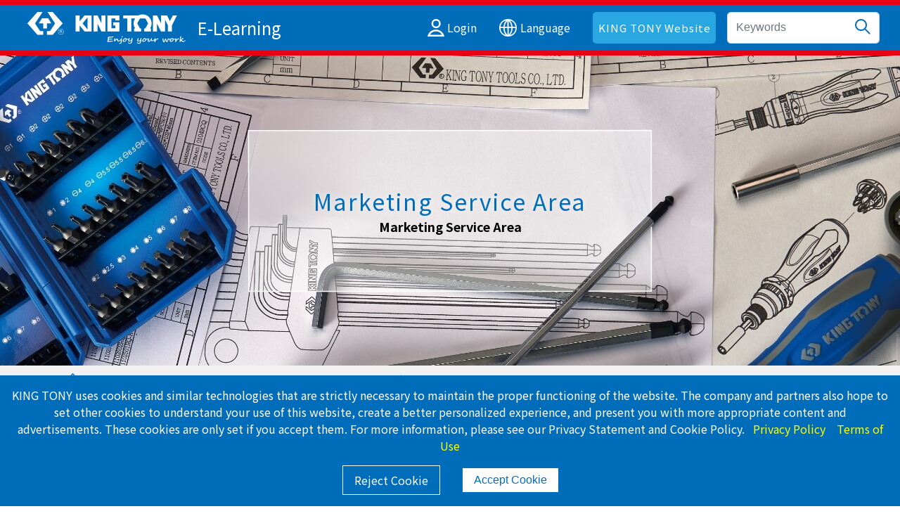

--- FILE ---
content_type: text/html; charset=utf-8
request_url: https://www.kingtonylearn.com/product/KING-TONY-Tools-Van
body_size: 28927
content:
<!DOCTYPE html>
<html lang="zh-Hant-TW">

<head>
  <meta charset="utf-8">
<meta http-equiv="X-UA-Compatible" content="IE=edge">
<meta name="viewport" content="width=device-width, initial-scale=1">
<!-- The above 3 meta tags *must* come first in the head; any other head content must come *after* these tags -->

<link rel="icon" href="https://www.kingtonylearn.com/image/favicon.png">

<link rel="apple-touch-icon-precomposed" sizes="144x144" href="https://www.kingtonylearn.com/image/app/144x144.jpg">
<link rel="apple-touch-icon-precomposed" sizes="114x114" href="https://www.kingtonylearn.com/image/app/114x114.jpg">
<link rel="apple-touch-icon-precomposed" sizes="72x72" href="https://www.kingtonylearn.com/image/app/72x72.jpg">
<link rel="apple-touch-icon-precomposed" sizes="57x57" href="https://www.kingtonylearn.com/image/app/57x57.jpg">

<link rel="preconnect" href="https://fonts.googleapis.com">
<link rel="preconnect" href="https://fonts.gstatic.com" crossorigin>
<link href="https://fonts.googleapis.com/css2?family=Noto+Sans+TC:wght@100;300;400;500;700&display=swap" rel="stylesheet">

<!-- Bootstrap core CSS -->
<link href="https://www.kingtonylearn.com/css/bootstrap-grid.min.css" rel="stylesheet">
<link rel="stylesheet" type="text/css" href="https://www.kingtonylearn.com/css/slick-theme.css"/>
<link rel="stylesheet" type="text/css" href="https://www.kingtonylearn.com/css/slick.css"/>
<link href="https://www.kingtonylearn.com/css/style.css" rel="stylesheet">
<!-- Global site tag (gtag.js) - Google Analytics -->
<script async src="https://www.googletagmanager.com/gtag/js?id=G-8KPBFXBNVT"></script>
<script>
  window.dataLayer = window.dataLayer || [];
  function gtag(){dataLayer.push(arguments);}
  gtag('js', new Date());
  gtag('set', {'user_id': 'USER_ID'});

  gtag('config', 'G-8KPBFXBNVT');
</script>
<!-- Google Tag Manager -->
<script>(function(w,d,s,l,i){w[l]=w[l]||[];w[l].push({'gtm.start':
new Date().getTime(),event:'gtm.js'});var f=d.getElementsByTagName(s)[0],
j=d.createElement(s),dl=l!='dataLayer'?'&l='+l:'';j.async=true;j.src=
'https://www.googletagmanager.com/gtm.js?id='+i+dl;f.parentNode.insertBefore(j,f);
})(window,document,'script','dataLayer','GTM-TGDXK54');</script>
<!-- End Google Tag Manager -->  <link href="https://www.kingtonylearn.com/lightbox/src/css/lightbox.css" rel="stylesheet" />
  <meta name="description" content="">
  <title>KING TONY's Tools Van | KING TONY E-learning</title>
  <meta property="og:title" content="KING TONY's Tools Van | KING TONY E-learning">
  <meta property="og:type" content="Web">
  <meta property="og:url" content="https://www.kingtonylearn.com/product/KING-TONY-Tools-Van">
  <meta property="og:image" content="https://www.kingtonylearn.com/">
  <meta property="og:description" content="">
  <link rel="stylesheet" href="https://www.kingtonylearn.com/css/validationEngine.jquery.css?v=1.02" type="text/css" />

  <!-- 結構化資料 -->
  <script type="application/ld+json">
    {
      "@context": "http://schema.org",
      "@type": "NewsArticle",
      "mainEntityOfPage": {
        "@type": "WebPage",
        "@id": "https://www.kingtonylearn.com/products/KING-TONY-Tools-Van"
      },
      "headline": "KING TONY's Tools Van",
      "description": "",
      "datePublished": "2020-01-17",
      "dateModified": "2020-01-17",
      "publisher": {
        "@type": "Organization",
        "name": "KING TONY E-learning",
        "logo": {
          "@type": "ImageObject",
          "url": "https://www.kingtonylearn.com/image/logo.svg",
          "width": 250,
          "height": 28
        }
      },
      "author": {
        "@type": "Organization",
        "name": "KING TONY E-learning",
        "url": "https://www.kingtonylearn.com/products/KING-TONY-Tools-Van"
      }
    }
  </script>
  <script type="application/ld+json">
    {
      "@context": "http://schema.org",
      "@type": "BreadcrumbList",
      "itemListElement": [{
        "@type": "ListItem",
        "position": 1,
        "name": "KING TONY E-learning",
        "item": "https://www.kingtonylearn.com/"
      }, {
        "@type": "ListItem",
        "position": 2,
        "name": "Brand ",
        "item": "https://www.kingtonylearn.com/products/KING-TONY-Tools-Van"
      }, {
        "@type": "ListItem",
        "position": 3,
        "name": "KING TONY's Tools Van"
      }]
    }
  </script>
  <!-- 結構化資料 -->

  <link href="http://demo.artware.com.tw/e_learning_v2/css/style.css" rel="stylesheet" />
</head>

<body>

  <header>
    <div class="privacy_button in_privacy">
  <p><div>
<div><span style="color: #ffffff;">KING TONY uses cookies and similar technologies that are strictly necessary to maintain the proper functioning of the website. The company and partners also hope to set other cookies to understand your use of this website, create a better personalized experience, and present you with more appropriate content and advertisements. These cookies are only set if you accept them. For more information, please see our Privacy Statement and Cookie Policy.&nbsp; &nbsp;<span style="color: #ff0000;"><a href="https://www.kingtony.com/members_policy.php" target="_blank" rel="noopener" title="Privacy Policy" style="color: #ff0000;"><span style="color: #ffff00;">Privacy Policy</span></a></span>　<span style="color: #ffff00;"><a href="https://www.kingtony.com/members_terms.php" target="_blank" rel="noopener" title="Terms of Use" style="color: #ffff00;">Terms of Use</a></span></span></div>
</div></p>
  <a href="###" class="privacy_a2">Reject Cookie</a>
  <button class="privacy_a cookie_button" onclick="privacy_check();">Accept Cookie</button>
</div>

<nav class="navbar-default">
  <div class="logo">
    <a href="https://www.kingtonylearn.com/index.php">
      <img src="https://www.kingtonylearn.com/image/logo.svg" width="245" class="img-fluid" alt="E-Learning">
      <h3>E-Learning</h3>
    </a>
  </div>

  <div class="nav_right">
    <ul>
      <li>
                    <a href="https://www.kingtonylearn.com/login.php">
                        <svg xmlns="http://www.w3.org/2000/svg" width="24.031" height="25" viewBox="0 0 24.031 25">
              <g transform="translate(5.621)" fill="none" stroke="#fff" stroke-width="2.5">
                <ellipse cx="6.583" cy="6.583" rx="6.583" ry="6.583" stroke="none" />
                <ellipse cx="6.583" cy="6.583" rx="5.333" ry="5.333" fill="none" />
              </g>
              <g transform="translate(0 15.104)" fill="none">
                <path d="M24.031,9.9H0a12.242,12.242,0,0,1,24.031,0Z" stroke="none" />
                <path d="M 24.03009223937988 12.39580059051514 L 24.0304069519043 9.895866394042969 L 24.03009223937988 12.39580059051514 M 20.46541595458984 7.395800113677979 C 19.89238929748535 6.398556709289551 19.14255332946777 5.500643253326416 18.24656105041504 4.753780364990234 C 17.38972091674805 4.039550304412842 16.42766189575195 3.482700347900391 15.38712215423584 3.098710298538208 C 14.31055164337158 2.701430320739746 13.17612171173096 2.500000238418579 12.01536178588867 2.500000238418579 C 10.85460186004639 2.500000238418579 9.720181465148926 2.701430320739746 8.643631935119629 3.098700284957886 C 7.603091716766357 3.482680320739746 6.641021728515625 4.03954029083252 5.784151554107666 4.753780364990234 C 4.88821268081665 5.500602722167969 4.138335227966309 6.39860200881958 3.565317869186401 7.395800113677979 L 20.46541595458984 7.395800113677979 M 24.03072166442871 9.895800590515137 L 24.03009223937988 9.895800590515137 L 24.03072166442871 9.895800590515137 Z M 24.03072166442871 9.895800590515137 L 1.785888684935344e-06 9.895800590515137 C 0.5334218144416809 7.145300388336182 2.019301891326904 4.63739013671875 4.183421611785889 2.833450317382812 C 5.259912014007568 1.936140298843384 6.46934175491333 1.236270308494568 7.778121948242188 0.7533003091812134 C 9.132671356201172 0.2534503042697906 10.55827140808105 2.952575641756994e-07 12.01536178588867 2.952575641756994e-07 C 13.47245216369629 2.952575641756994e-07 14.89806175231934 0.2534503042697906 16.25261116027832 0.7533003091812134 C 17.56139183044434 1.23628032207489 18.77082252502441 1.936140298843384 19.84729194641113 2.833450317382812 C 22.01154136657715 4.637490272521973 23.49720191955566 7.145390510559082 24.03059196472168 9.895180702209473 L 24.03072166442871 9.895800590515137 Z" stroke="none" fill="#fff" />
              </g>
            </svg>
                          <span>Login</span>
                        </a>

      </li>
      <li class="lang">
        <a href="###">
          <svg xmlns="http://www.w3.org/2000/svg" width="25" height="25" viewBox="0 0 25 25">
            <path d="M12.5,0A12.5,12.5,0,1,0,25,12.5,12.514,12.514,0,0,0,12.5,0M23.149,11.1H19.1a15.411,15.411,0,0,0-3.747-8.958,10.767,10.767,0,0,1,7.8,8.958m-11.527,0H7.678a14.333,14.333,0,0,1,3.944-8.461Zm0,1.757v9.676a.9.9,0,0,0-.1-.122A13.684,13.684,0,0,1,7.6,12.861Zm1.757,0H17.4a14.387,14.387,0,0,1-4.02,9.621Zm0-1.757V2.587a.892.892,0,0,0,.1.122A13.571,13.571,0,0,1,17.344,11.1ZM9.717,2.125A16.128,16.128,0,0,0,5.922,11.1H1.851A10.769,10.769,0,0,1,9.717,2.125M1.767,12.861H5.85a15.529,15.529,0,0,0,3.657,9.954,10.76,10.76,0,0,1-7.74-9.954m13.657,9.974a16.192,16.192,0,0,0,3.723-9.974h4.087a10.76,10.76,0,0,1-7.81,9.974" fill="#fff" />
          </svg>
          <span>Language</span>
        </a>
        <ol>
          <li><a href="https://www.kingtonylearn.com/tw/product/KING-TONY-Tools-Van">TW</a></li>
          <li><a href="https://www.kingtonylearn.com/cn/product/KING-TONY-Tools-Van">CN</a></li>
          <li><a href="https://www.kingtonylearn.com/es/product/KING-TONY-Tools-Van">ES</a></li>
        </ol>
      </li>
      <li class="nav_btn"><a href="https://www.kingtony.com/index.php?utm_source=E-learning-head-en&utm_medium=KT-Web-Index-en" target="_blank">KING TONY Website</a></li>
      <li class="d-block d-lg-none search_icon">
        <svg xmlns="http://www.w3.org/2000/svg" width="21.914" height="21.914" viewBox="0 0 21.914 21.914">
          <g transform="translate(-1443 -37)">
            <g transform="translate(1443 37)" fill="none" stroke="#ffffff" stroke-width="2">
              <circle cx="8.5" cy="8.5" r="8.5" stroke="none" />
              <circle cx="8.5" cy="8.5" r="7.5" fill="none" />
            </g>
            <line x2="6" y2="6" transform="translate(1457.5 51.5)" fill="none" stroke="#ffffff" stroke-linecap="round" stroke-width="2" />
          </g>
        </svg>
      </li>
    </ul>
    <div class="search_box">
      <form method="get" action="https://www.kingtonylearn.com/search.php">
        <div class="search_group">
          <input type="text" name="Keyword" value="" class="form-control" placeholder="Keywords">
          <button>
            <svg xmlns="http://www.w3.org/2000/svg" width="21.914" height="21.914" viewBox="0 0 21.914 21.914">
              <g transform="translate(-1443 -37)">
                <g transform="translate(1443 37)" fill="none" stroke="#006dbb" stroke-width="2">
                  <circle cx="8.5" cy="8.5" r="8.5" stroke="none" />
                  <circle cx="8.5" cy="8.5" r="7.5" fill="none" />
                </g>
                <line x2="6" y2="6" transform="translate(1457.5 51.5)" fill="none" stroke="#006dbb" stroke-linecap="round" stroke-width="2" />
              </g>
            </svg>
          </button>
        </div>
      </form>
    </div>
    <div class="toggle_bar">
      <i></i><i></i><i></i>
    </div>
  </div>


  <div class="nav_box">
            <div class="nav_dropdown ">
          <h3>
            Tools Introduction Class            <svg xmlns="http://www.w3.org/2000/svg" class="p_arrow" width="13.571" height="7.535" viewBox="0 0 13.571 7.535">
              <path d="M9,11l5.725,5.725L20.449,11" transform="translate(-7.939 -9.939)" fill="none" stroke-linecap="round" stroke-linejoin="round" stroke-width="1.5" />
            </svg>
          </h3>
          <ul style="">
                            <li class=""><a href="https://www.kingtonylearn.com/product_catalog/About-tools/10/1">About Tools<span>24</span></a></li>
                            <li class=""><a href="https://www.kingtonylearn.com/product_catalog/Production-Process/10/1">Production Process<span>1</span></a></li>
                            <li class=""><a href="https://www.kingtonylearn.com/product_catalog/Hand-tools/10/1">Hand Tools<span>8</span></a></li>
                            <li class=""><a href="https://www.kingtonylearn.com/product_catalog/Pneumatic-tools/10/1">Pneumatic Tools<span>1</span></a></li>
                            <li class=""><a href="https://www.kingtonylearn.com/product_catalog/Power-tools/10/1">Power Tools<span>0</span></a></li>
                            <li class=""><a href="https://www.kingtonylearn.com/product_catalog/Other-tools/10/1">Other Tools<span>0</span></a></li>
            
          </ul>
        </div>
            <div class="nav_dropdown ">
          <h3>
            Tools Feature &amp; Advantage Introduction Class            <svg xmlns="http://www.w3.org/2000/svg" class="p_arrow" width="13.571" height="7.535" viewBox="0 0 13.571 7.535">
              <path d="M9,11l5.725,5.725L20.449,11" transform="translate(-7.939 -9.939)" fill="none" stroke-linecap="round" stroke-linejoin="round" stroke-width="1.5" />
            </svg>
          </h3>
          <ul style="">
                            <li class=""><a href="https://www.kingtonylearn.com/product_catalog/Hand-tools-function/10/1">Hand Tools<span>78</span></a></li>
                            <li class=""><a href="https://www.kingtonylearn.com/product_catalog/Pneumatic-tools-function/10/1">Pneumatic Tools<span>8</span></a></li>
                            <li class=""><a href="https://www.kingtonylearn.com/product_catalog/Other-tools-function/10/1">Other Tools<span>11</span></a></li>
            
          </ul>
        </div>
            <div class="nav_dropdown ">
          <h3>
            Tools Operation and Application Class            <svg xmlns="http://www.w3.org/2000/svg" class="p_arrow" width="13.571" height="7.535" viewBox="0 0 13.571 7.535">
              <path d="M9,11l5.725,5.725L20.449,11" transform="translate(-7.939 -9.939)" fill="none" stroke-linecap="round" stroke-linejoin="round" stroke-width="1.5" />
            </svg>
          </h3>
          <ul style="">
                            <li class=""><a href="https://www.kingtonylearn.com/product_catalog/Tools-operational-manual/10/1">Tools Operational Manual<span>19</span></a></li>
                            <li class=""><a href="https://www.kingtonylearn.com/product_catalog/Disassembled-assembled-instruction/10/1">Disassembled & Assembled Instruction<span>2</span></a></li>
                            <li class=""><a href="https://www.kingtonylearn.com/product_catalog/Hand-tools-feature/10/1">Hand Tools<span>3</span></a></li>
                            <li class=""><a href="https://www.kingtonylearn.com/product_catalog/Pneumatic-tools-feature/10/1">Pneumatic Tools<span>2</span></a></li>
                            <li class=""><a href="https://www.kingtonylearn.com/product_catalog/Other-tools-feature/10/1">Other Tools<span>1</span></a></li>
            
          </ul>
        </div>
            <div class="nav_dropdown ">
          <h3>
            Tools Maintanence and Repair Class            <svg xmlns="http://www.w3.org/2000/svg" class="p_arrow" width="13.571" height="7.535" viewBox="0 0 13.571 7.535">
              <path d="M9,11l5.725,5.725L20.449,11" transform="translate(-7.939 -9.939)" fill="none" stroke-linecap="round" stroke-linejoin="round" stroke-width="1.5" />
            </svg>
          </h3>
          <ul style="">
                            <li class=""><a href="https://www.kingtonylearn.com/product_catalog/Tools-storage-maintenance/10/1">Tools Storage Maintenance<span>2</span></a></li>
                            <li class=""><a href="https://www.kingtonylearn.com/product_catalog/Hand-accessories-maintenance/10/1">Hand Accessories Maintenance<span>9</span></a></li>
                            <li class=""><a href="https://www.kingtonylearn.com/product_catalog/Pneumatic-tools-impact-sockets-accessories-maintenance/10/1">Pneumatic Tools &amp; Impact Sockets &amp; Accessories Maintenance<span>13</span></a></li>
                            <li class=""><a href="https://www.kingtonylearn.com/product_catalog/Pliers-maintenance/10/1">Pliers Maintenance<span>2</span></a></li>
                            <li class=""><a href="https://www.kingtonylearn.com/product_catalog/Pipe-tools-maintenance/10/1">Pipe tools Maintenance<span>2</span></a></li>
                            <li class=""><a href="https://www.kingtonylearn.com/product_catalog/Electronic-Electrical-tools-maintenance/10/1">Electronic & Electrical tools maintenance<span>1</span></a></li>
                            <li class=""><a href="https://www.kingtonylearn.com/product_catalog/Workshop-tools-maintenance/10/1">Workshop Tools Maintenance<span>0</span></a></li>
                            <li class=""><a href="https://www.kingtonylearn.com/product_catalog/Lighting-maintenance/10/1">Lighting Maintenance<span>2</span></a></li>
                            <li class=""><a href="https://www.kingtonylearn.com/product_catalog/Automotive-tools-maintenance/10/1">Automotive Tools Maintenance<span>3</span></a></li>
            
          </ul>
        </div>
            <div class="nav_dropdown ">
          <h3>
            Tools Quality Checking and Certified Class            <svg xmlns="http://www.w3.org/2000/svg" class="p_arrow" width="13.571" height="7.535" viewBox="0 0 13.571 7.535">
              <path d="M9,11l5.725,5.725L20.449,11" transform="translate(-7.939 -9.939)" fill="none" stroke-linecap="round" stroke-linejoin="round" stroke-width="1.5" />
            </svg>
          </h3>
          <ul style="">
                            <li class=""><a href="https://www.kingtonylearn.com/product_catalog/Inspection-and-calibration/10/1">Inspection and Calibration<span>1</span></a></li>
                            <li class=""><a href="https://www.kingtonylearn.com/product_catalog/Inspection-process/10/1">Inspection Process<span>0</span></a></li>
                            <li class=""><a href="https://www.kingtonylearn.com/product_catalog/Inspection-equipment/10/1">Inspection Equipment<span>5</span></a></li>
                            <li class=""><a href="https://www.kingtonylearn.com/product_catalog/Quality-inspection/10/1">Quality Inspection<span>0</span></a></li>
                            <li class=""><a href="https://www.kingtonylearn.com/product_catalog/International-standard/10/1">International Standard<span>0</span></a></li>
            
          </ul>
        </div>
            <div class="nav_dropdown ">
          <h3>
            Tools Torque Introduction            <svg xmlns="http://www.w3.org/2000/svg" class="p_arrow" width="13.571" height="7.535" viewBox="0 0 13.571 7.535">
              <path d="M9,11l5.725,5.725L20.449,11" transform="translate(-7.939 -9.939)" fill="none" stroke-linecap="round" stroke-linejoin="round" stroke-width="1.5" />
            </svg>
          </h3>
          <ul style="">
                            <li class=""><a href="https://www.kingtonylearn.com/product_catalog/Torque-tools-maintenance/10/1">Torque Tools Maintenance<span>14</span></a></li>
                            <li class=""><a href="https://www.kingtonylearn.com/product_catalog/About-torque/10/1">About &rdquo;Torque&rdquo;<span>5</span></a></li>
                            <li class=""><a href="https://www.kingtonylearn.com/product_catalog/Torque-tools-tool-accessories/10/1">Torque Tools & Tool Accessories<span>11</span></a></li>
                            <li class=""><a href="https://www.kingtonylearn.com/product_catalog/Torque-calibration-inspection/10/1">Torque Calibration & Inspection<span>6</span></a></li>
            
          </ul>
        </div>
            <div class="nav_dropdown active">
          <h3>
            Marketing Service Area            <svg xmlns="http://www.w3.org/2000/svg" class="p_arrow" width="13.571" height="7.535" viewBox="0 0 13.571 7.535">
              <path d="M9,11l5.725,5.725L20.449,11" transform="translate(-7.939 -9.939)" fill="none" stroke-linecap="round" stroke-linejoin="round" stroke-width="1.5" />
            </svg>
          </h3>
          <ul style="display: block;">
                            <li class=""><a href="https://www.kingtonylearn.com/product_catalog/Marketing-channel/10/1">Marketing Channel<span>5</span></a></li>
                            <li class="active2"><a href="https://www.kingtonylearn.com/product_catalog/Brand/10/1">Brand<span>29</span></a></li>
            
          </ul>
        </div>
    
    <div class="nav_dropdown">
      <a href="https://www.kingtonylearn.com/qa.php">
        <h3>
          qa area
          <!-- <svg xmlns="http://www.w3.org/2000/svg" class="p_arrow" width="13.571" height="7.535" viewBox="0 0 13.571 7.535">
            <path d="M9,11l5.725,5.725L20.449,11" transform="translate(-7.939 -9.939)" fill="none" stroke-linecap="round" stroke-linejoin="round" stroke-width="1.5" />
          </svg> -->
        </h3>
      </a>
    </div>
    <div class="nav_dropdown">
      <a href="https://www.kingtony.com/index.php" target="_blank">
        <h3>
          KING TONY Website
        </h3>
      </a>
    </div>

  </div>


</nav>
    <div class="products_banner" style="background-image:url(https://www.kingtonylearn.com/upload/elearning_catalog/2203221405320000001.jpg);">
      <div class="h1">Marketing Service Area</div>
      <h2>Marketing Service Area</h2>
    </div>

    <div class="bread_box">
      <ul>
        <li>
          <a href="https://www.kingtonylearn.com/index.php">
            <svg xmlns="http://www.w3.org/2000/svg" width="15.223" height="15.996" viewBox="0 0 15.223 15.996">
              <path d="M15.376,8.961V16.7H11.508V11.282H8.414V16.7H4.547V8.961H3L9.961,2l6.961,6.961Z" transform="translate(-2.35 -1.35)" fill="none" stroke="#006DBB" stroke-linecap="round" stroke-linejoin="round" stroke-width="1.3" />
            </svg>
            Index
          </a>
        </li>
        <li>
          <svg xmlns="http://www.w3.org/2000/svg" width="13" height="11.376" viewBox="0 0 13 11.376">
            <path d="M4,10.187a.812.812,0,0,1,.812-.812h9.413L10.736,5.888a.813.813,0,1,1,1.15-1.15l4.874,4.874a.812.812,0,0,1,0,1.15l-4.874,4.874a.813.813,0,0,1-1.15-1.15L14.225,11H4.812A.812.812,0,0,1,4,10.187Z" transform="translate(-4 -4.499)" fill="#006DBB" fill-rule="evenodd" />
          </svg>
        </li>
        <li>
          Marketing Service Area        </li>
        <li>
          <svg xmlns="http://www.w3.org/2000/svg" width="13" height="11.376" viewBox="0 0 13 11.376">
            <path d="M4,10.187a.812.812,0,0,1,.812-.812h9.413L10.736,5.888a.813.813,0,1,1,1.15-1.15l4.874,4.874a.812.812,0,0,1,0,1.15l-4.874,4.874a.813.813,0,0,1-1.15-1.15L14.225,11H4.812A.812.812,0,0,1,4,10.187Z" transform="translate(-4 -4.499)" fill="#006DBB" fill-rule="evenodd" />
          </svg>
        </li>
        <li><a href="https://www.kingtonylearn.com/product_catalog/Brand/10/1">Brand </a></li>
        <li>
          <svg xmlns="http://www.w3.org/2000/svg" width="13" height="11.376" viewBox="0 0 13 11.376">
            <path d="M4,10.187a.812.812,0,0,1,.812-.812h9.413L10.736,5.888a.813.813,0,1,1,1.15-1.15l4.874,4.874a.812.812,0,0,1,0,1.15l-4.874,4.874a.813.813,0,0,1-1.15-1.15L14.225,11H4.812A.812.812,0,0,1,4,10.187Z" transform="translate(-4 -4.499)" fill="#006DBB" fill-rule="evenodd" />
          </svg>
        </li>
        <li>KING TONY's Tools Van</li>
      </ul>

    </div>
  </header>

  <div class="wrapper">
    <section class="p_bg">
      <div class="container-fluid">
        <div class="row justify-content-center">

          <div class="col-xl-3 col-lg-4 col-md-4">
            <div class="p_left_box">

                                <div class="p_left_items ">
                    <div class="p_left_dropdown">
                      <h3>
                        <svg xmlns="http://www.w3.org/2000/svg" width="35" height="35" viewBox="0 0 35 35">
                    <path d="M141.678,312.37,130.909,323.14a.673.673,0,1,0,.952.952l10.769-10.769a.673.673,0,1,0-.952-.952Zm-12.494-6.224a6.466,6.466,0,0,0,4.15.808,2.584,2.584,0,0,1,2.153.731l1.679,1.673a.673.673,0,0,0,.95-.954l-1.679-1.673a3.931,3.931,0,0,0-3.286-1.109,5.152,5.152,0,0,1-5.772-4.109l.065-.113,3.2,1.842a1.984,1.984,0,0,0,2.347-.272,6.573,6.573,0,0,0,1.881-3.271,1.954,1.954,0,0,0-.95-2.121l-3.2-1.839.064-.109a5.162,5.162,0,0,1,6.8,5.613,3.851,3.851,0,0,0,1.143,3.249l2.983,2.97a.673.673,0,0,0,.95-.954l-2.984-2.97a2.5,2.5,0,0,1-.761-2.1,6.509,6.509,0,0,0-8.834-6.983.675.675,0,0,0-.339.29l-.525.9a.674.674,0,0,0,.247.921l3.785,2.175a.622.622,0,0,1,.307.662,5.173,5.173,0,0,1-1.481,2.575.642.642,0,0,1-.762.092l-3.785-2.175a.674.674,0,0,0-.918.246l-.524.905a.668.668,0,0,0-.083.44A6.466,6.466,0,0,0,129.184,306.146Zm28.632,10.707a6.476,6.476,0,0,0-4.15-.808,2.58,2.58,0,0,1-2.153-.731l-3.009-3a.673.673,0,0,0-.95.954l3.009,3a3.932,3.932,0,0,0,3.286,1.109,5.154,5.154,0,0,1,5.772,4.109l-.065.113-3.2-1.841a1.985,1.985,0,0,0-2.348.271,6.567,6.567,0,0,0-1.881,3.27,1.955,1.955,0,0,0,.95,2.122l3.2,1.838-.064.109a5.162,5.162,0,0,1-6.8-5.613,3.85,3.85,0,0,0-1.143-3.249l-1.656-1.649a.673.673,0,1,0-.95.954l1.656,1.649a2.5,2.5,0,0,1,.761,2.1A6.5,6.5,0,0,0,154.511,329a6.636,6.636,0,0,0,2.4-.453.68.68,0,0,0,.339-.289l.524-.905a.673.673,0,0,0-.246-.921l-3.785-2.175a.622.622,0,0,1-.307-.662,5.171,5.171,0,0,1,1.481-2.574.644.644,0,0,1,.762-.092l3.785,2.175a.673.673,0,0,0,.918-.246l.524-.905a.669.669,0,0,0,.083-.44A6.469,6.469,0,0,0,157.816,316.854Zm-11.74-4.958,7.8-7.8h1.741a.674.674,0,0,0,.571-.316l3.365-5.385a.673.673,0,0,0-.095-.833l-2.019-2.019a.673.673,0,0,0-.833-.095l-5.385,3.365a.674.674,0,0,0-.316.571v1.741l-7.8,7.8a4.011,4.011,0,0,0-3.807,1.066L128.529,320.76a4.038,4.038,0,1,0,5.712,5.71L145.01,315.7a4.011,4.011,0,0,0,1.183-2.855A4.056,4.056,0,0,0,146.076,311.9Zm-2.018,2.854-10.769,10.769a2.757,2.757,0,0,1-3.808,0,2.692,2.692,0,0,1,0-3.807l10.769-10.769a2.692,2.692,0,0,1,3.808,3.807Zm.952-4.759a4.1,4.1,0,0,0-.585-.483l7.628-7.628a.67.67,0,0,0,.2-.476v-1.646l4.614-2.884,1.262,1.262-2.883,4.614H153.6a.674.674,0,0,0-.476.2l-7.628,7.628A4.052,4.052,0,0,0,145.01,309.991Z" transform="translate(-126 -294)" />
                  </svg>                        <span>Tools Introduction Class</span>
                      </h3>
                      <svg xmlns="http://www.w3.org/2000/svg" class="p_arrow" width="13.571" height="7.535" viewBox="0 0 13.571 7.535">
                        <path d="M9,11l5.725,5.725L20.449,11" transform="translate(-7.939 -9.939)" fill="none" stroke-linecap="round" stroke-linejoin="round" stroke-width="1.5" />
                      </svg>
                    </div>
                    <ul >
                                                <li ><a href="https://www.kingtonylearn.com/product_catalog/About-tools/10/1">About Tools <span>24</span></a></li>
                                                <li ><a href="https://www.kingtonylearn.com/product_catalog/Production-Process/10/1">Production Process <span>3</span></a></li>
                                                <li ><a href="https://www.kingtonylearn.com/product_catalog/Hand-tools/10/1">Hand Tools <span>8</span></a></li>
                                                <li ><a href="https://www.kingtonylearn.com/product_catalog/Pneumatic-tools/10/1">Pneumatic Tools <span>2</span></a></li>
                                                <li ><a href="https://www.kingtonylearn.com/product_catalog/Power-tools/10/1">Power Tools <span>0</span></a></li>
                                                <li ><a href="https://www.kingtonylearn.com/product_catalog/Other-tools/10/1">Other Tools <span>0</span></a></li>
                                          </ul>
                  </div>
                                <div class="p_left_items ">
                    <div class="p_left_dropdown">
                      <h3>
                        <svg xmlns="http://www.w3.org/2000/svg" width="35" height="30.296" viewBox="0 0 28.006 30.296">
                    <path d="M322.357,309.471a2.78,2.78,0,0,0,.4-.366,2.878,2.878,0,0,0,.732-2.207,2.941,2.941,0,0,0-2.95-2.585h-8.5v-6.3A4.016,4.016,0,0,0,308.033,294h-1.146a.572.572,0,0,0-.573.573V297.3a8.021,8.021,0,0,1-1.19,4.2l-2.879,4.679a2.28,2.28,0,0,0-1.661-.721h-2.292A2.294,2.294,0,0,0,296,307.752V321.5a2.294,2.294,0,0,0,2.292,2.292h2.292a2.288,2.288,0,0,0,1.873-.978,2.849,2.849,0,0,0,2.138.978H317.1a2.942,2.942,0,0,0,2.95-2.585,2.881,2.881,0,0,0-.561-2,2.938,2.938,0,0,0,2.853-2.584,2.881,2.881,0,0,0-.724-2.2,2.838,2.838,0,0,0,1.139-4.591A2.819,2.819,0,0,0,322.357,309.471ZM301.73,321.5a1.147,1.147,0,0,1-1.146,1.146h-2.292a1.147,1.147,0,0,1-1.146-1.146V307.752a1.148,1.148,0,0,1,1.146-1.146h2.292a1.148,1.148,0,0,1,1.146,1.146Zm16.617-11.46h2.292a1.719,1.719,0,0,1,1.711,1.89,1.787,1.787,0,0,1-1.81,1.548h-2.766a.573.573,0,1,0,0,1.146h1.719a1.719,1.719,0,0,1,1.711,1.89,1.787,1.787,0,0,1-1.81,1.548h-2.766a.573.573,0,0,0,0,1.146h.573a1.719,1.719,0,0,1,1.711,1.89,1.787,1.787,0,0,1-1.81,1.548H304.595a1.721,1.721,0,0,1-1.719-1.719v-13.59L306.1,302.1a9.165,9.165,0,0,0,1.36-4.805v-2.152h.573a2.868,2.868,0,0,1,2.865,2.865v6.3a1.147,1.147,0,0,0,1.146,1.146h8.5a1.787,1.787,0,0,1,1.81,1.548,1.719,1.719,0,0,1-1.711,1.89h-2.292a.573.573,0,1,0,0,1.146Z" transform="translate(-295.75 -293.75)" stroke-width="0.5" />
                  </svg>                        <span>Tools Feature &amp; Advantage Introduction Class</span>
                      </h3>
                      <svg xmlns="http://www.w3.org/2000/svg" class="p_arrow" width="13.571" height="7.535" viewBox="0 0 13.571 7.535">
                        <path d="M9,11l5.725,5.725L20.449,11" transform="translate(-7.939 -9.939)" fill="none" stroke-linecap="round" stroke-linejoin="round" stroke-width="1.5" />
                      </svg>
                    </div>
                    <ul >
                                                <li ><a href="https://www.kingtonylearn.com/product_catalog/Hand-tools-function/10/1">Hand Tools <span>78</span></a></li>
                                                <li ><a href="https://www.kingtonylearn.com/product_catalog/Pneumatic-tools-function/10/1">Pneumatic Tools <span>8</span></a></li>
                                                <li ><a href="https://www.kingtonylearn.com/product_catalog/Other-tools-function/10/1">Other Tools <span>12</span></a></li>
                                          </ul>
                  </div>
                                <div class="p_left_items ">
                    <div class="p_left_dropdown">
                      <h3>
                        <svg xmlns="http://www.w3.org/2000/svg" width="35" height="36.133" viewBox="0 0 41.692 36.133">
                    <path d="M464.949,301.991c2.026,0,4.517,2.49,4.517,4.517a.695.695,0,1,0,1.39,0c0-2.026,2.49-4.517,4.517-4.517a.695.695,0,1,0,0-1.39c-2.026,0-4.517-2.49-4.517-4.517a.695.695,0,1,0-1.39,0c0,2.026-2.49,4.517-4.517,4.517a.695.695,0,1,0,0,1.39Zm5.211-3.475a7.426,7.426,0,0,0,2.78,2.78,7.426,7.426,0,0,0-2.78,2.78,7.425,7.425,0,0,0-2.78-2.78A7.425,7.425,0,0,0,470.16,298.516Zm12.855,4.517a3.307,3.307,0,0,1,2.779,2.78.695.695,0,1,0,1.39,0,3.307,3.307,0,0,1,2.78-2.78.695.695,0,0,0,0-1.39,3.307,3.307,0,0,1-2.78-2.779.695.695,0,1,0-1.39,0,3.307,3.307,0,0,1-2.779,2.779.695.695,0,1,0,0,1.39Zm3.474-2.121a5.312,5.312,0,0,0,1.426,1.426,5.312,5.312,0,0,0-1.426,1.426,5.312,5.312,0,0,0-1.426-1.426A5.312,5.312,0,0,0,486.49,300.913Zm13.178,13.679-.15-.561a.7.7,0,0,0-.851-.491l-3.917,1.049a.677.677,0,0,1-.731-.242,2.9,2.9,0,0,1-.5-1.866.679.679,0,0,1,.512-.575l3.916-1.05a.7.7,0,0,0,.491-.851l-.15-.561a.685.685,0,0,0-.169-.3,6.23,6.23,0,0,0-9.782.964,1.328,1.328,0,0,1-1.13.571h-.142a2.739,2.739,0,0,0-3.438-1.973,2.758,2.758,0,0,0-3.62-1.244,2.764,2.764,0,0,0-4.174,0,2.734,2.734,0,0,0-1.055-.254,2.7,2.7,0,0,0-1.966.771,2.987,2.987,0,0,0-.914,2.138v.563h-1.418a1.355,1.355,0,0,1-1.147-.611,6.24,6.24,0,0,0-11.312,1.91.692.692,0,0,0,0,.345l.151.561a.7.7,0,0,0,.851.491l3.917-1.049a.678.678,0,0,1,.731.242,2.906,2.906,0,0,1,.5,1.867.679.679,0,0,1-.512.575l-3.916,1.05a.7.7,0,0,0-.491.85l.15.561a.682.682,0,0,0,.17.3,6.265,6.265,0,0,0,4.524,1.937,6.224,6.224,0,0,0,5.259-2.9,1.328,1.328,0,0,1,1.13-.571h.718a2.087,2.087,0,0,0,2.084-2.085v-4.037a1.59,1.59,0,0,1,.489-1.137,1.281,1.281,0,0,1,.951-.384,1.386,1.386,0,0,1,.853.344.694.694,0,0,0,1.083-.233,1.381,1.381,0,0,1,2.513,0,.695.695,0,0,0,1.084.232,1.372,1.372,0,0,1,2.268.832.7.7,0,0,0,.413.533.688.688,0,0,0,.671-.069,1.376,1.376,0,0,1,1.04-.231,1.46,1.46,0,0,1,1.143,1.466v7.4a2.074,2.074,0,0,1-.35,1.156l-.689,1.034a2.079,2.079,0,0,0-.35,1.157v.969H473.287v-1.509a2.072,2.072,0,0,0-.611-1.474l-1.354-1.354a2.7,2.7,0,0,1-.321-.394.7.7,0,0,0-1.147.786,4.079,4.079,0,0,0,.485.591l1.354,1.354a.7.7,0,0,1,.2.491v1.509H471.2a.694.694,0,0,0-.695.695v5.559a.695.695,0,1,0,1.39,0v-4.864h13.9v4.864a.695.695,0,1,0,1.39,0v-5.559a.694.694,0,0,0-.695-.695h-.695v-.969a.691.691,0,0,1,.117-.386l.689-1.034a3.46,3.46,0,0,0,.584-1.928v-6.8h.022a2.725,2.725,0,0,0,2.3-1.218,4.838,4.838,0,0,1,7.22-1.107l-3.059.821a2.06,2.06,0,0,0-1.538,1.8,4.308,4.308,0,0,0,.742,2.773,2.061,2.061,0,0,0,2.234.793l3.059-.82a4.832,4.832,0,0,1-8.356,1.354.695.695,0,0,0-1.089.863,6.255,6.255,0,0,0,4.9,2.379,6.179,6.179,0,0,0,1.6-.211,6.251,6.251,0,0,0,4.444-4.559A.692.692,0,0,0,499.668,314.592Zm-27.771-.441a.7.7,0,0,1-.695.695h-.717a2.725,2.725,0,0,0-2.3,1.218,4.838,4.838,0,0,1-7.22,1.107l3.059-.821a2.06,2.06,0,0,0,1.538-1.8,4.317,4.317,0,0,0-.743-2.775,2.06,2.06,0,0,0-2.233-.791l-3.059.819a4.848,4.848,0,0,1,8.641-.983,2.737,2.737,0,0,0,2.315,1.248H471.9Zm3.928-15.392a6.69,6.69,0,0,0,1.418-1.7,6.574,6.574,0,0,0,2.182,2.27,6.55,6.55,0,0,0-1.96,1.93.695.695,0,0,0,1.156.771,4.158,4.158,0,0,1,3-2.007.695.695,0,1,0,0-1.39c-1.652,0-3.683-2.171-3.683-3.938a.695.695,0,1,0-1.39,0,4.368,4.368,0,0,1-1.635,3.012.695.695,0,1,0,.908,1.052Z" transform="translate(-458 -294)" />
                  </svg>                        <span>Tools Operation and Application Class</span>
                      </h3>
                      <svg xmlns="http://www.w3.org/2000/svg" class="p_arrow" width="13.571" height="7.535" viewBox="0 0 13.571 7.535">
                        <path d="M9,11l5.725,5.725L20.449,11" transform="translate(-7.939 -9.939)" fill="none" stroke-linecap="round" stroke-linejoin="round" stroke-width="1.5" />
                      </svg>
                    </div>
                    <ul >
                                                <li ><a href="https://www.kingtonylearn.com/product_catalog/Tools-operational-manual/10/1">Tools Operational Manual <span>18</span></a></li>
                                                <li ><a href="https://www.kingtonylearn.com/product_catalog/Disassembled-assembled-instruction/10/1">Disassembled & Assembled Instruction <span>2</span></a></li>
                                                <li ><a href="https://www.kingtonylearn.com/product_catalog/Hand-tools-feature/10/1">Hand Tools <span>3</span></a></li>
                                                <li ><a href="https://www.kingtonylearn.com/product_catalog/Pneumatic-tools-feature/10/1">Pneumatic Tools <span>2</span></a></li>
                                                <li ><a href="https://www.kingtonylearn.com/product_catalog/Other-tools-feature/10/1">Other Tools <span>1</span></a></li>
                                          </ul>
                  </div>
                                <div class="p_left_items ">
                    <div class="p_left_dropdown">
                      <h3>
                         <svg xmlns="http://www.w3.org/2000/svg" width="35" height="37.692" viewBox="0 0 37.692 37.692">
                    <path d="M228.846,314.3a4.349,4.349,0,1,0,4.349,4.349A4.353,4.353,0,0,0,228.846,314.3Zm0,7.248a2.9,2.9,0,1,1,2.9-2.9A2.9,2.9,0,0,1,228.846,321.544Zm6.524-7.248a4.349,4.349,0,1,0,4.349-4.349A4.353,4.353,0,0,0,235.37,314.3Zm7.248,0a2.9,2.9,0,1,1-2.9-2.9A2.9,2.9,0,0,1,242.618,314.3Zm-24.645,4.349a4.349,4.349,0,1,0-4.349-4.349A4.353,4.353,0,0,0,217.973,318.645Zm0-7.248a2.9,2.9,0,1,1-2.9,2.9A2.9,2.9,0,0,1,217.973,311.4Zm27.48,7.933c-.47-.158-1.872-.644-1.872-.644a.725.725,0,0,0-.75.172l-3.112,3.112-3.112-3.112a.725.725,0,0,0-.749-.172l-.81.279a.724.724,0,1,0,.472,1.37l.382-.131,3.3,3.3a.724.724,0,0,0,1.025,0l3.3-3.3c.455.158,1.15.4,1.454.5a1.683,1.683,0,0,1,1.253,1.566v2.175a1.451,1.451,0,0,1-1.45,1.45h-8.07a3.154,3.154,0,0,0-2.142-2.215c-.47-.158-1.872-.644-1.872-.644a.729.729,0,0,0-.75.172l-3.112,3.112-3.112-3.112a.728.728,0,0,0-.75-.172s-1.4.486-1.872.644a3.157,3.157,0,0,0-2.143,2.215H212.9a1.451,1.451,0,0,1-1.45-1.45v-2.175A1.682,1.682,0,0,1,212.7,320.7c.3-.1,1-.342,1.455-.5l3.3,3.3a.724.724,0,0,0,1.025,0l3.3-3.3.381.131a.725.725,0,0,0,.473-1.37l-.81-.279a.725.725,0,0,0-.749.172l-3.112,3.112-3.112-3.112a.726.726,0,0,0-.75-.172s-1.4.486-1.872.644a3.093,3.093,0,0,0-2.239,2.94v2.175a2.9,2.9,0,0,0,2.9,2.9h7.973v1.45a2.9,2.9,0,0,0,2.9,2.9H233.92a2.9,2.9,0,0,0,2.9-2.9v-1.45h7.973a2.9,2.9,0,0,0,2.9-2.9v-2.175A3.093,3.093,0,0,0,245.453,319.329Zm-10.083,9.464a1.451,1.451,0,0,1-1.45,1.45H223.772a1.451,1.451,0,0,1-1.45-1.45v-2.175a1.682,1.682,0,0,1,1.253-1.566c.3-.1,1-.342,1.455-.5l3.3,3.3a.724.724,0,0,0,1.025,0l3.3-3.3c.455.158,1.15.4,1.454.5a1.683,1.683,0,0,1,1.253,1.566ZM228.846,302.7a5.074,5.074,0,1,0,5.074,5.074A5.08,5.08,0,0,0,228.846,302.7Zm0,8.7a3.624,3.624,0,1,1,3.624-3.624A3.628,3.628,0,0,1,228.846,311.4ZM215.8,308.5a.725.725,0,0,0,.725-.725v-1.355a.489.489,0,0,1,.091-.007h1.492a1.379,1.379,0,0,0,1.329-1.047,9.615,9.615,0,0,1,1.055-2.538,1.382,1.382,0,0,0-.2-1.683l-1.12-1.119,1.922-1.922a.58.58,0,0,1,.07.059l1.058,1.058a1.378,1.378,0,0,0,1.68.2,9.644,9.644,0,0,1,2.539-1.055,1.381,1.381,0,0,0,1.046-1.332v-1.58H230.2a.563.563,0,0,1,.007.091v1.492a1.379,1.379,0,0,0,1.047,1.328,9.606,9.606,0,0,1,2.538,1.055,1.379,1.379,0,0,0,1.682-.2l1.119-1.12,1.922,1.923a.636.636,0,0,1-.059.07l-1.058,1.057a1.377,1.377,0,0,0-.2,1.681,9.62,9.62,0,0,1,1.055,2.537,1.381,1.381,0,0,0,1.332,1.047h1.58v1.363a.725.725,0,0,0,1.45,0v-1.44a1.375,1.375,0,0,0-1.373-1.373h-1.595a11.124,11.124,0,0,0-1.179-2.836l1.011-1.011a1.634,1.634,0,0,0,.5-1.015,1.3,1.3,0,0,0-.385-1.044l-2.037-2.038a1.376,1.376,0,0,0-1.941,0l-1.131,1.131a11.046,11.046,0,0,0-2.836-1.179v-1.427A1.413,1.413,0,0,0,230.286,294h-2.879a1.375,1.375,0,0,0-1.373,1.373v1.6a11.082,11.082,0,0,0-2.836,1.178l-1.012-1.011a1.412,1.412,0,0,0-2.059-.12l-2.037,2.037a1.372,1.372,0,0,0,0,1.941l1.131,1.13a11.167,11.167,0,0,0-1.179,2.836h-1.427a1.412,1.412,0,0,0-1.54,1.373v1.44A.725.725,0,0,0,215.8,308.5Z" transform="translate(-210 -294)" />
                  </svg>                        <span>Tools Maintanence and Repair Class</span>
                      </h3>
                      <svg xmlns="http://www.w3.org/2000/svg" class="p_arrow" width="13.571" height="7.535" viewBox="0 0 13.571 7.535">
                        <path d="M9,11l5.725,5.725L20.449,11" transform="translate(-7.939 -9.939)" fill="none" stroke-linecap="round" stroke-linejoin="round" stroke-width="1.5" />
                      </svg>
                    </div>
                    <ul >
                                                <li ><a href="https://www.kingtonylearn.com/product_catalog/Tools-storage-maintenance/10/1">Tools Storage Maintenance <span>1</span></a></li>
                                                <li ><a href="https://www.kingtonylearn.com/product_catalog/Hand-accessories-maintenance/10/1">Hand Accessories Maintenance <span>4</span></a></li>
                                                <li ><a href="https://www.kingtonylearn.com/product_catalog/Pneumatic-tools-impact-sockets-accessories-maintenance/10/1">Pneumatic Tools &amp; Impact Sockets &amp; Accessories Maintenance <span>5</span></a></li>
                                                <li ><a href="https://www.kingtonylearn.com/product_catalog/Pliers-maintenance/10/1">Pliers Maintenance <span>0</span></a></li>
                                                <li ><a href="https://www.kingtonylearn.com/product_catalog/Pipe-tools-maintenance/10/1">Pipe tools Maintenance <span>0</span></a></li>
                                                <li ><a href="https://www.kingtonylearn.com/product_catalog/Electronic-Electrical-tools-maintenance/10/1">Electronic & Electrical tools maintenance <span>0</span></a></li>
                                                <li ><a href="https://www.kingtonylearn.com/product_catalog/Workshop-tools-maintenance/10/1">Workshop Tools Maintenance <span>0</span></a></li>
                                                <li ><a href="https://www.kingtonylearn.com/product_catalog/Lighting-maintenance/10/1">Lighting Maintenance <span>0</span></a></li>
                                                <li ><a href="https://www.kingtonylearn.com/product_catalog/Automotive-tools-maintenance/10/1">Automotive Tools Maintenance <span>1</span></a></li>
                                          </ul>
                  </div>
                                <div class="p_left_items ">
                    <div class="p_left_dropdown">
                      <h3>
                        <svg xmlns="http://www.w3.org/2000/svg" width="35" height="33.512" viewBox="0 0 33.513 33.512">
                    <path d="M326.525,405.745l-7.348-7.348a13.581,13.581,0,1,0-4.777,4.779l7.347,7.347a3.376,3.376,0,0,0,4.759.015l.019-.017A3.381,3.381,0,0,0,326.525,405.745Zm-18.991-1.966a12.245,12.245,0,1,1,12.245-12.245A12.258,12.258,0,0,1,307.534,403.779Zm18.093,5.818-.016.015a2.138,2.138,0,0,1-2.953,0l-7.16-7.16a13.615,13.615,0,0,0,2.955-2.956l7.161,7.16A2.091,2.091,0,0,1,325.627,409.6Zm-18.093-21.285a3.222,3.222,0,1,0,3.222,3.222A3.226,3.226,0,0,0,307.534,388.312Zm0,5.156a1.933,1.933,0,1,1,1.933-1.933A1.936,1.936,0,0,1,307.534,393.467ZM314.3,389.6h-.623a6.432,6.432,0,0,0-.434-1.043l.441-.441a.967.967,0,0,0,0-1.367l-1.367-1.367a.966.966,0,0,0-1.367,0l-.441.441a6.441,6.441,0,0,0-1.043-.434v-.623a.968.968,0,0,0-.967-.967h-1.933a.968.968,0,0,0-.967.967v.623a6.438,6.438,0,0,0-1.043.434l-.441-.441a.966.966,0,0,0-1.367,0l-1.367,1.367a.967.967,0,0,0,0,1.367l.441.441a6.441,6.441,0,0,0-.434,1.043h-.623a.968.968,0,0,0-.967.967V392.5a.968.968,0,0,0,.967.967h.623a6.431,6.431,0,0,0,.434,1.043l-.441.441a.967.967,0,0,0,0,1.367l1.367,1.367a.966.966,0,0,0,1.367,0l.441-.441a6.443,6.443,0,0,0,1.043.434v.623a.968.968,0,0,0,.967.967H308.5a.968.968,0,0,0,.967-.967v-.623a6.435,6.435,0,0,0,1.043-.434l.441.441a.966.966,0,0,0,1.367,0l1.367-1.367a.967.967,0,0,0,0-1.367l-.441-.441a6.442,6.442,0,0,0,.434-1.043h.623a.968.968,0,0,0,.967-.967v-1.933A.968.968,0,0,0,314.3,389.6Zm-.322,2.578h-.547a.965.965,0,0,0-.927.713,5.16,5.16,0,0,1-.5,1.194.967.967,0,0,0,.151,1.162l.387.387-.911.911-.387-.387a.967.967,0,0,0-1.161-.151,5.161,5.161,0,0,1-1.193.5.966.966,0,0,0-.715.928v.547h-1.289v-.547a.965.965,0,0,0-.713-.927,5.156,5.156,0,0,1-1.194-.5.966.966,0,0,0-1.162.151l-.387.387-.911-.911.387-.387a.966.966,0,0,0,.151-1.161,5.163,5.163,0,0,1-.5-1.193.966.966,0,0,0-.928-.715h-.547v-1.289h.547a.965.965,0,0,0,.927-.713,5.156,5.156,0,0,1,.5-1.194.967.967,0,0,0-.151-1.162l-.387-.387.911-.911.387.387a.968.968,0,0,0,1.161.151,5.162,5.162,0,0,1,1.193-.5.965.965,0,0,0,.715-.928v-.547h1.289v.547a.965.965,0,0,0,.713.927,5.154,5.154,0,0,1,1.194.5.968.968,0,0,0,1.162-.151l.387-.387.911.911-.387.387a.966.966,0,0,0-.151,1.161,5.165,5.165,0,0,1,.5,1.193.966.966,0,0,0,.928.715h.547Z" transform="translate(-294 -378)" />
                  </svg>                        <span>Tools Quality Checking and Certified Class</span>
                      </h3>
                      <svg xmlns="http://www.w3.org/2000/svg" class="p_arrow" width="13.571" height="7.535" viewBox="0 0 13.571 7.535">
                        <path d="M9,11l5.725,5.725L20.449,11" transform="translate(-7.939 -9.939)" fill="none" stroke-linecap="round" stroke-linejoin="round" stroke-width="1.5" />
                      </svg>
                    </div>
                    <ul >
                                                <li ><a href="https://www.kingtonylearn.com/product_catalog/Inspection-and-calibration/10/1">Inspection and Calibration <span>1</span></a></li>
                                                <li ><a href="https://www.kingtonylearn.com/product_catalog/Inspection-process/10/1">Inspection Process <span>0</span></a></li>
                                                <li ><a href="https://www.kingtonylearn.com/product_catalog/Inspection-equipment/10/1">Inspection Equipment <span>5</span></a></li>
                                                <li ><a href="https://www.kingtonylearn.com/product_catalog/Quality-inspection/10/1">Quality Inspection <span>0</span></a></li>
                                                <li ><a href="https://www.kingtonylearn.com/product_catalog/International-standard/10/1">International Standard <span>0</span></a></li>
                                          </ul>
                  </div>
                                <div class="p_left_items ">
                    <div class="p_left_dropdown">
                      <h3>
                        <svg xmlns="http://www.w3.org/2000/svg" width="35" height="36.692" viewBox="0 0 36.692 36.692">
                    <path d="M387.117,158.19a.563.563,0,0,0-.064-.127l-.085-.106-.106-.085a.547.547,0,0,0-.127-.064.429.429,0,0,0-.135-.042.7.7,0,0,0-.634.191.706.706,0,0,0,.5,1.207.845.845,0,0,0,.133-.014.429.429,0,0,0,.135-.042.548.548,0,0,0,.127-.064l.106-.085.085-.106a.562.562,0,0,0,.064-.127.424.424,0,0,0,.042-.127.68.68,0,0,0,0-.282A.424.424,0,0,0,387.117,158.19Zm2.288-8.562a4.587,4.587,0,1,0-5.875,0c-3.359.819-5.53,3.06-5.53,6.008v2.117a2.119,2.119,0,0,0,2.117,2.117h.706v1.411a1.413,1.413,0,0,0,1.411,1.411H390.7a1.413,1.413,0,0,0,1.411-1.411V159.87h.706a2.119,2.119,0,0,0,2.117-2.117v-2.117C394.935,152.688,392.764,150.447,389.4,149.628Zm-6.113-3.518a3.175,3.175,0,1,1,3.175,3.175A3.179,3.179,0,0,1,383.292,146.11Zm-1.058,15.171v-5.645H390.7v5.645Zm11.29-3.528a.706.706,0,0,1-.706.706h-.706v-2.822a1.413,1.413,0,0,0-1.411-1.411h-8.467a1.413,1.413,0,0,0-1.411,1.411v2.822h-.706a.706.706,0,0,1-.706-.706v-2.117c0-2.909,2.9-4.939,7.056-4.939s7.056,2.031,7.056,4.939ZM409.753,126H391.407a4.945,4.945,0,0,0-4.939,4.939v8.467a.706.706,0,0,0,1.411,0v-8.467a3.532,3.532,0,0,1,3.528-3.528h18.346a3.532,3.532,0,0,1,3.528,3.528v12.7a3.532,3.532,0,0,1-3.528,3.528h-12a.706.706,0,0,0-.5.207l-2.822,2.822a.706.706,0,1,0,1,1l2.616-2.616h11.7a4.945,4.945,0,0,0,4.939-4.939v-12.7A4.945,4.945,0,0,0,409.753,126Zm-13.407,11.29a1.411,1.411,0,1,0-1.411,1.411A1.413,1.413,0,0,0,396.346,137.29Zm5.645,0a1.411,1.411,0,1,0-1.411,1.411A1.413,1.413,0,0,0,401.991,137.29Zm5.645,0a1.411,1.411,0,1,0-1.411,1.411A1.413,1.413,0,0,0,407.636,137.29Z" transform="translate(-378 -126)" />
                  </svg>                        <span>Tools Torque Introduction</span>
                      </h3>
                      <svg xmlns="http://www.w3.org/2000/svg" class="p_arrow" width="13.571" height="7.535" viewBox="0 0 13.571 7.535">
                        <path d="M9,11l5.725,5.725L20.449,11" transform="translate(-7.939 -9.939)" fill="none" stroke-linecap="round" stroke-linejoin="round" stroke-width="1.5" />
                      </svg>
                    </div>
                    <ul >
                                                <li ><a href="https://www.kingtonylearn.com/product_catalog/Torque-tools-maintenance/10/1">Torque Tools Maintenance <span>4</span></a></li>
                                                <li ><a href="https://www.kingtonylearn.com/product_catalog/About-torque/10/1">About &rdquo;Torque&rdquo; <span>5</span></a></li>
                                                <li ><a href="https://www.kingtonylearn.com/product_catalog/Torque-tools-tool-accessories/10/1">Torque Tools & Tool Accessories <span>11</span></a></li>
                                                <li ><a href="https://www.kingtonylearn.com/product_catalog/Torque-calibration-inspection/10/1">Torque Calibration & Inspection <span>3</span></a></li>
                                          </ul>
                  </div>
                                <div class="p_left_items active">
                    <div class="p_left_dropdown">
                      <h3>
                        <svg xmlns="http://www.w3.org/2000/svg" width="35.538" height="38.5" viewBox="0 0 35.538 38.5"><path d="M314.51,231.471a2.224,2.224,0,0,0,2.221,2.221h2.962a2.224,2.224,0,0,0,2.221-2.221V228.8a9.384,9.384,0,0,0,2.962-6.218,6.663,6.663,0,1,0-13.327,0,9.384,9.384,0,0,0,2.962,6.218Zm5.923,0a.741.741,0,0,1-.74.74h-2.962a.741.741,0,0,1-.74-.74V229.25h4.442Zm-7.4-8.885a5.183,5.183,0,1,1,10.365,0,7.976,7.976,0,0,1-2.532,5.183h-5.3A7.976,7.976,0,0,1,313.029,222.587Zm-5.446-5.282,2.564,1.481a.74.74,0,1,0,.74-1.282l-2.564-1.481a.74.74,0,1,0-.74,1.282Zm17.954,10.365,2.564,1.481a.74.74,0,1,0,.74-1.282l-2.564-1.481a.74.74,0,1,0-.74,1.282Zm-12.408-12.407a.74.74,0,0,0,1.282-.74L313.3,212.6a.74.74,0,0,0-1.282.74Zm5.083-.82a.74.74,0,0,0,.74-.74V210.74a.74.74,0,0,0-1.481,0V213.7A.74.74,0,0,0,318.212,214.442Zm4.072,1.091a.74.74,0,0,0,1.011-.271l1.111-1.924a.74.74,0,1,0-1.282-.74l-1.111,1.924A.739.739,0,0,0,322.284,215.534Zm3.623,3.351a.738.738,0,0,0,.369-.1l2.564-1.481a.74.74,0,1,0-.74-1.282l-2.564,1.481a.74.74,0,0,0,.371,1.382Zm-15.761,7.5-2.564,1.481a.74.74,0,1,0,.74,1.282l2.564-1.481a.74.74,0,1,0-.74-1.282Zm16.209-3.8a.74.74,0,0,0,.74.74h2.221a.74.74,0,1,0,0-1.481H327.1A.74.74,0,0,0,326.356,222.587Zm-19.25.74h2.221a.74.74,0,1,0,0-1.481h-2.221a.74.74,0,1,0,0,1.481Zm8.885-.74a2.224,2.224,0,0,1,2.221-2.221.74.74,0,1,0,0-1.481,3.706,3.706,0,0,0-3.7,3.7.74.74,0,1,0,1.481,0ZM330.8,234.692a3.073,3.073,0,0,0-3.7-.645l-4.855,2.588a3.009,3.009,0,0,0-.4-.539,2.974,2.974,0,0,0-2.148-.923h-6.6a1.434,1.434,0,0,1-.863-.278,9.782,9.782,0,0,0-5.859-1.943,9.912,9.912,0,0,0-4.761,1.04,3.651,3.651,0,0,1-1.162.388v-1.428a.74.74,0,0,0-.74-.74H296.74a.74.74,0,0,0,0,1.481h2.221v11.846H296.74a.74.74,0,0,0,0,1.481H299.7a.74.74,0,0,0,.74-.74v-2.222h.6a3.685,3.685,0,0,1,1.41.279l9.422,3.88a4.421,4.421,0,0,0,1.559.284,4.468,4.468,0,0,0,2.229-.6l14.463-8.7a2.992,2.992,0,0,0,.672-4.509Zm-.759,2.2a1.5,1.5,0,0,1-.686,1.05l-14.442,8.686a2.938,2.938,0,0,1-2.494.214l-9.4-3.871a5.162,5.162,0,0,0-1.974-.39h-.6v-6.7a5.154,5.154,0,0,0,1.867-.583,8.449,8.449,0,0,1,4.057-.862,8.285,8.285,0,0,1,4.967,1.644,2.93,2.93,0,0,0,1.755.577h6.6a1.482,1.482,0,0,1,1.479,1.561,1.568,1.568,0,0,1-1.6,1.4h-10.98a.74.74,0,1,0,0,1.481h10.98a3.027,3.027,0,0,0,3.084-2.8c0-.065-.008-.128-.009-.193l5.141-2.74a1.574,1.574,0,0,1,1.9.3A1.5,1.5,0,0,1,330.041,236.888Z" transform="translate(-296 -210)"/></svg>                        <span>Marketing Service Area</span>
                      </h3>
                      <svg xmlns="http://www.w3.org/2000/svg" class="p_arrow" width="13.571" height="7.535" viewBox="0 0 13.571 7.535">
                        <path d="M9,11l5.725,5.725L20.449,11" transform="translate(-7.939 -9.939)" fill="none" stroke-linecap="round" stroke-linejoin="round" stroke-width="1.5" />
                      </svg>
                    </div>
                    <ul style="display:block">
                                                <li ><a href="https://www.kingtonylearn.com/product_catalog/Marketing-channel/10/1">Marketing Channel <span>6</span></a></li>
                                                <li class="active"><a href="https://www.kingtonylearn.com/product_catalog/Brand/10/1">Brand <span>31</span></a></li>
                                          </ul>
                  </div>
              
              <div class="p_left_items">
                <h3 class="qa_a">
                  <svg xmlns="http://www.w3.org/2000/svg" width="34" height="34" viewBox="0 0 16 16" stroke-width=" 0.4">
                    <path d="M8 15A7 7 0 1 1 8 1a7 7 0 0 1 0 14zm0 1A8 8 0 1 0 8 0a8 8 0 0 0 0 16z" />
                    <path d="M5.255 5.786a.237.237 0 0 0 .241.247h.825c.138 0 .248-.113.266-.25.09-.656.54-1.134 1.342-1.134.686 0 1.314.343 1.314 1.168 0 .635-.374.927-.965 1.371-.673.489-1.206 1.06-1.168 1.987l.003.217a.25.25 0 0 0 .25.246h.811a.25.25 0 0 0 .25-.25v-.105c0-.718.273-.927 1.01-1.486.609-.463 1.244-.977 1.244-2.056 0-1.511-1.276-2.241-2.673-2.241-1.267 0-2.655.59-2.75 2.286zm1.557 5.763c0 .533.425.927 1.01.927.609 0 1.028-.394 1.028-.927 0-.552-.42-.94-1.029-.94-.584 0-1.009.388-1.009.94z" />
                  </svg>
                  <span><a href="https://www.kingtonylearn.com/qa.php">QA area</a></span>
                </h3>
                <!-- <svg xmlns="http://www.w3.org/2000/svg" class="p_arrow" width="13.571" height="7.535" viewBox="0 0 13.571 7.535">
                    <path d="M9,11l5.725,5.725L20.449,11" transform="translate(-7.939 -9.939)" fill="none" stroke-linecap="round" stroke-linejoin="round" stroke-width="1.5" />
                  </svg> -->
              </div>

              <div class="p_left_items ">
                    <div class="p_left_dropdown">
                      <h3>
                      <svg xmlns="http://www.w3.org/2000/svg" width="35" height="36.692" viewBox="0 0 36.692 36.692">
                        <path d="M387.117,158.19a.563.563,0,0,0-.064-.127l-.085-.106-.106-.085a.547.547,0,0,0-.127-.064.429.429,0,0,0-.135-.042.7.7,0,0,0-.634.191.706.706,0,0,0,.5,1.207.845.845,0,0,0,.133-.014.429.429,0,0,0,.135-.042.548.548,0,0,0,.127-.064l.106-.085.085-.106a.562.562,0,0,0,.064-.127.424.424,0,0,0,.042-.127.68.68,0,0,0,0-.282A.424.424,0,0,0,387.117,158.19Zm2.288-8.562a4.587,4.587,0,1,0-5.875,0c-3.359.819-5.53,3.06-5.53,6.008v2.117a2.119,2.119,0,0,0,2.117,2.117h.706v1.411a1.413,1.413,0,0,0,1.411,1.411H390.7a1.413,1.413,0,0,0,1.411-1.411V159.87h.706a2.119,2.119,0,0,0,2.117-2.117v-2.117C394.935,152.688,392.764,150.447,389.4,149.628Zm-6.113-3.518a3.175,3.175,0,1,1,3.175,3.175A3.179,3.179,0,0,1,383.292,146.11Zm-1.058,15.171v-5.645H390.7v5.645Zm11.29-3.528a.706.706,0,0,1-.706.706h-.706v-2.822a1.413,1.413,0,0,0-1.411-1.411h-8.467a1.413,1.413,0,0,0-1.411,1.411v2.822h-.706a.706.706,0,0,1-.706-.706v-2.117c0-2.909,2.9-4.939,7.056-4.939s7.056,2.031,7.056,4.939ZM409.753,126H391.407a4.945,4.945,0,0,0-4.939,4.939v8.467a.706.706,0,0,0,1.411,0v-8.467a3.532,3.532,0,0,1,3.528-3.528h18.346a3.532,3.532,0,0,1,3.528,3.528v12.7a3.532,3.532,0,0,1-3.528,3.528h-12a.706.706,0,0,0-.5.207l-2.822,2.822a.706.706,0,1,0,1,1l2.616-2.616h11.7a4.945,4.945,0,0,0,4.939-4.939v-12.7A4.945,4.945,0,0,0,409.753,126Zm-13.407,11.29a1.411,1.411,0,1,0-1.411,1.411A1.413,1.413,0,0,0,396.346,137.29Zm5.645,0a1.411,1.411,0,1,0-1.411,1.411A1.413,1.413,0,0,0,401.991,137.29Zm5.645,0a1.411,1.411,0,1,0-1.411,1.411A1.413,1.413,0,0,0,407.636,137.29Z" transform="translate(-378 -126)"></path>
                      </svg>
                        <span>Member post</span>
                      </h3>
                      <svg xmlns="http://www.w3.org/2000/svg" class="p_arrow" width="13.571" height="7.535" viewBox="0 0 13.571 7.535">
                        <path d="M9,11l5.725,5.725L20.449,11" transform="translate(-7.939 -9.939)" fill="none" stroke-linecap="round" stroke-linejoin="round" stroke-width="1.5" />
                      </svg>
                    </div>
                    <ul>
                                                <li><a href="https://www.kingtonylearn.com/feedback_list.php?cID=2">Opinion Reflection <span>2</span></a></li>
                                                <li><a href="https://www.kingtonylearn.com/feedback_list.php?cID=1">Tool Unboxing <span>2</span></a></li>
                                          </ul>
                  </div>

                  <div class="p_left_items active">
                    <h3 class="qa_a">
                      <svg xmlns="http://www.w3.org/2000/svg" width="35" height="36.692" viewBox="0 0 36.692 36.692">
                        <path d="M387.117,158.19a.563.563,0,0,0-.064-.127l-.085-.106-.106-.085a.547.547,0,0,0-.127-.064.429.429,0,0,0-.135-.042.7.7,0,0,0-.634.191.706.706,0,0,0,.5,1.207.845.845,0,0,0,.133-.014.429.429,0,0,0,.135-.042.548.548,0,0,0,.127-.064l.106-.085.085-.106a.562.562,0,0,0,.064-.127.424.424,0,0,0,.042-.127.68.68,0,0,0,0-.282A.424.424,0,0,0,387.117,158.19Zm2.288-8.562a4.587,4.587,0,1,0-5.875,0c-3.359.819-5.53,3.06-5.53,6.008v2.117a2.119,2.119,0,0,0,2.117,2.117h.706v1.411a1.413,1.413,0,0,0,1.411,1.411H390.7a1.413,1.413,0,0,0,1.411-1.411V159.87h.706a2.119,2.119,0,0,0,2.117-2.117v-2.117C394.935,152.688,392.764,150.447,389.4,149.628Zm-6.113-3.518a3.175,3.175,0,1,1,3.175,3.175A3.179,3.179,0,0,1,383.292,146.11Zm-1.058,15.171v-5.645H390.7v5.645Zm11.29-3.528a.706.706,0,0,1-.706.706h-.706v-2.822a1.413,1.413,0,0,0-1.411-1.411h-8.467a1.413,1.413,0,0,0-1.411,1.411v2.822h-.706a.706.706,0,0,1-.706-.706v-2.117c0-2.909,2.9-4.939,7.056-4.939s7.056,2.031,7.056,4.939ZM409.753,126H391.407a4.945,4.945,0,0,0-4.939,4.939v8.467a.706.706,0,0,0,1.411,0v-8.467a3.532,3.532,0,0,1,3.528-3.528h18.346a3.532,3.532,0,0,1,3.528,3.528v12.7a3.532,3.532,0,0,1-3.528,3.528h-12a.706.706,0,0,0-.5.207l-2.822,2.822a.706.706,0,1,0,1,1l2.616-2.616h11.7a4.945,4.945,0,0,0,4.939-4.939v-12.7A4.945,4.945,0,0,0,409.753,126Zm-13.407,11.29a1.411,1.411,0,1,0-1.411,1.411A1.413,1.413,0,0,0,396.346,137.29Zm5.645,0a1.411,1.411,0,1,0-1.411,1.411A1.413,1.413,0,0,0,401.991,137.29Zm5.645,0a1.411,1.411,0,1,0-1.411,1.411A1.413,1.413,0,0,0,407.636,137.29Z" transform="translate(-378 -126)"></path>
                      </svg>
                      <span><a href="https://www.kingtonylearn.com/feedback.php">New Article</a></span>
                    </h3>
                
                  </div>

            </div>
          </div>
          <div class="col-xl-7 col-lg-7 col-md-12">

            <div class="row">
              <div class="col-lg-12">
                <div class="p_title2">
                  <h1>KING TONY's Tools Van</h1>
                  <span>Popularity : 3750</span>
                </div>
                <div class="p_social">
                  <ul>
                    <li>Article sharing</li>
                    <li>
                      <a href="https://www.kingtonylearn.com/share.php?Mode=Share&Key=45c48cce2e2d7fbdea1afc51c7c6ad26&Type=1" target="_blank">
                        <svg xmlns="http://www.w3.org/2000/svg" width="36.572" height="36.572" viewBox="0 0 36.572 36.572">
                          <path d="M36.572,18.286A18.286,18.286,0,1,0,15.429,36.35V23.572H10.786V18.286h4.643V14.257c0-4.583,2.73-7.114,6.907-7.114a28.126,28.126,0,0,1,4.093.357V12H24.123a2.643,2.643,0,0,0-2.98,2.856v3.43h5.071L25.4,23.572H21.143V36.35A18.29,18.29,0,0,0,36.572,18.286Z" fill="#1877f2" />
                          <path d="M61.228,47.3l.811-5.286H56.967v-3.43a2.643,2.643,0,0,1,2.98-2.856h2.306v-4.5a28.127,28.127,0,0,0-4.093-.357c-4.177,0-6.907,2.531-6.907,7.114v4.029H46.61V47.3h4.643V60.075a18.484,18.484,0,0,0,5.714,0V47.3Z" transform="translate(-35.824 -23.725)" fill="#fff" />
                        </svg>
                      </a>
                    </li>
                    <li>
                      <a href="https://www.kingtonylearn.com/share.php?Mode=Share&Key=45c48cce2e2d7fbdea1afc51c7c6ad26&Type=2" target="_blank">
                        <svg xmlns="http://www.w3.org/2000/svg" width="40" viewBox="0 0 40 40">
                          <circle fill="#25d366" cx="20" cy="20" r="20" />
                          <path fill="#fff" fill-rule="evenodd" d="M27.75,12.21c-2.06-2.06-4.79-3.19-7.7-3.19-6,0-10.89,4.88-10.89,10.89,0,1.92.5,3.79,1.45,5.44l-1.54,5.64,5.77-1.51c1.59.87,3.38,1.32,5.2,1.32h0c6,0,10.89-4.88,10.89-10.89,0-2.91-1.13-5.64-3.19-7.7h0ZM20.05,28.96h0c-1.62,0-3.22-.44-4.61-1.26l-.33-.2-3.43.9.91-3.34-.22-.34c-.91-1.44-1.38-3.11-1.38-4.82,0-4.99,4.06-9.05,9.05-9.05,2.42,0,4.69.94,6.4,2.65,1.71,1.71,2.65,3.98,2.65,6.4,0,4.99-4.06,9.05-9.05,9.05h0ZM25.01,22.18c-.27-.14-1.61-.79-1.86-.88-.25-.09-.43-.14-.61.14-.18.27-.7.89-.86,1.07-.16.18-.32.2-.59.07-.27-.14-1.15-.42-2.19-1.35-.81-.72-1.35-1.61-1.51-1.88-.16-.27-.02-.42.12-.55.12-.12.27-.32.41-.48.14-.16.18-.27.27-.45.09-.18.05-.34-.02-.48-.07-.14-.61-1.48-.84-2.02-.22-.53-.45-.46-.61-.47-.16,0-.34,0-.52,0s-.48.07-.73.34c-.25.27-.95.93-.95,2.27s.97,2.63,1.11,2.81c.14.18,1.92,2.93,4.65,4.11.65.28,1.16.45,1.55.57.65.21,1.24.18,1.71.11.52-.08,1.61-.66,1.84-1.29.23-.64.23-1.18.16-1.29s-.25-.18-.52-.32h0Z" />
                        </svg>
                      </a>
                    </li>
                    <li>
                      <a href="https://www.kingtonylearn.com/share.php?Mode=Share&Key=45c48cce2e2d7fbdea1afc51c7c6ad26&Type=3" target="_blank">
                        <svg xmlns="http://www.w3.org/2000/svg" width="37" height="37" viewBox="0 0 37 37">
                          <g transform="translate(0 0)">
                            <circle cx="18.5" cy="18.5" r="18.5" fill="#1da1f2" />
                          </g>
                          <g transform="translate(8.266 10.59)">
                            <path d="M96.6,132.393a12.767,12.767,0,0,0,12.853-12.853c0-.2,0-.393-.009-.581a9.255,9.255,0,0,0,2.258-2.342,9.169,9.169,0,0,1-2.6.712,4.515,4.515,0,0,0,1.986-2.5,9.148,9.148,0,0,1-2.867,1.1,4.52,4.52,0,0,0-7.813,3.092,4.139,4.139,0,0,0,.122,1.031,12.815,12.815,0,0,1-9.312-4.722,4.515,4.515,0,0,0,1.405,6.024,4.437,4.437,0,0,1-2.042-.562v.056a4.522,4.522,0,0,0,3.625,4.431,4.5,4.5,0,0,1-1.19.159,4.313,4.313,0,0,1-.853-.084,4.511,4.511,0,0,0,4.216,3.138,9.081,9.081,0,0,1-5.612,1.93,8.214,8.214,0,0,1-1.077-.066,12.586,12.586,0,0,0,6.9,2.042" transform="translate(-89.7 -114.5)" fill="#fff" />
                          </g>
                        </svg>
                      </a>
                    </li>
                    <li>
                      <a href="https://www.kingtonylearn.com/share.php?Mode=Share&Key=45c48cce2e2d7fbdea1afc51c7c6ad26&Type=4" target="_blank">
                        <svg xmlns="http://www.w3.org/2000/svg" xmlns:xlink="http://www.w3.org/1999/xlink" width="37.2" height="37.199" viewBox="0 0 37.2 37.199">
                          <defs>
                            <clipPath id="a">
                              <rect width="37.2" height="37.199" fill="none" />
                            </clipPath>
                          </defs>
                          <g clip-path="url(#a)">
                            <path d="M34.454,0H2.746A2.746,2.746,0,0,0,0,2.746V34.453A2.746,2.746,0,0,0,2.746,37.2H34.454A2.746,2.746,0,0,0,37.2,34.453V2.746A2.746,2.746,0,0,0,34.454,0M11.087,31.69H5.5V13.924h5.592Zm-2.8-20.228a3.166,3.166,0,0,1-3.224-3.21A3.167,3.167,0,0,1,8.291,5.041a3.167,3.167,0,0,1,3.224,3.212,3.166,3.166,0,0,1-3.224,3.21M31.7,31.7H26.113V22c0-2.863-1.217-3.746-2.787-3.746-1.659,0-3.286,1.249-3.286,3.817V31.7H14.447V13.938h5.378V16.4H19.9a6.1,6.1,0,0,1,5.316-2.961c3.121,0,6.493,1.851,6.493,7.278Z" fill="#006bb4" />
                          </g>
                        </svg>
                      </a>
                    </li>
                    <li>
                      <a href="https://www.kingtonylearn.com/share.php?Mode=Share&Key=45c48cce2e2d7fbdea1afc51c7c6ad26&Type=5" target="_blank">
                        <svg xmlns="http://www.w3.org/2000/svg" width="36.387" height="36.387" viewBox="0 0 36.387 36.387">
                          <circle cx="18.194" cy="18.194" r="18.194" fill="#45a024" />
                          <g transform="translate(6.068 7.252)">
                            <g transform="translate(0)">
                              <path d="M324.693,254.411c0-5.393-5.407-9.782-12.053-9.782s-12.054,4.388-12.054,9.782c0,4.835,4.288,8.885,10.081,9.65.393.085.927.259,1.062.594a2.471,2.471,0,0,1,.039,1.09s-.141.85-.172,1.032c-.053.3-.242,1.192,1.044.65a38.918,38.918,0,0,0,9.47-7h0a8.7,8.7,0,0,0,2.583-6.018" transform="translate(-300.586 -244.629)" fill="#fff" />
                              <g transform="translate(3.954 7.175)">
                                <path d="M329.89,268.386h-.846a.235.235,0,0,0-.235.234v5.252a.235.235,0,0,0,.235.234h.846a.235.235,0,0,0,.235-.234V268.62a.235.235,0,0,0-.235-.234" transform="translate(-324.24 -268.386)" fill="#45a024" />
                                <path d="M340.649,268.386H339.8a.235.235,0,0,0-.235.234v3.12l-2.407-3.25a.237.237,0,0,0-.018-.024l0,0-.014-.014,0,0-.013-.011-.006,0-.012-.008-.007,0-.012-.007-.008,0-.013-.005-.008,0-.014,0-.008,0-.013,0-.01,0h-.878a.235.235,0,0,0-.235.234v5.252a.235.235,0,0,0,.235.234h.845a.235.235,0,0,0,.235-.234v-3.119l2.41,3.255a.241.241,0,0,0,.059.058l0,0,.014.009.007,0,.011.005.011,0,.007,0,.016.005h0a.231.231,0,0,0,.06.008h.845a.235.235,0,0,0,.235-.234V268.62a.235.235,0,0,0-.235-.234" transform="translate(-329.179 -268.386)" fill="#45a024" />
                                <path d="M317.291,272.792h-2.3v-4.171a.234.234,0,0,0-.234-.235h-.846a.235.235,0,0,0-.235.235v5.252h0a.234.234,0,0,0,.066.162l0,0,0,0a.233.233,0,0,0,.162.066h3.378a.234.234,0,0,0,.234-.235v-.846a.235.235,0,0,0-.234-.235" transform="translate(-313.679 -268.386)" fill="#45a024" />
                                <path d="M358.766,269.7a.235.235,0,0,0,.235-.235v-.845a.235.235,0,0,0-.235-.235h-3.378a.233.233,0,0,0-.163.066l0,0,0,0a.233.233,0,0,0-.065.162h0v5.251h0a.234.234,0,0,0,.066.162l0,0,0,0a.233.233,0,0,0,.162.066h3.378a.235.235,0,0,0,.235-.235v-.846a.235.235,0,0,0-.235-.235h-2.3V271.9h2.3a.235.235,0,0,0,.235-.235v-.845a.235.235,0,0,0-.235-.235h-2.3V269.7Z" transform="translate(-342.628 -268.386)" fill="#45a024" />
                              </g>
                            </g>
                          </g>
                        </svg>
                      </a>
                    </li>
                    <li>
                      <a href="https://www.kingtonylearn.com/share.php?Mode=Share&Key=45c48cce2e2d7fbdea1afc51c7c6ad26&Type=6" target="_blank">
                        <svg xmlns="http://www.w3.org/2000/svg" width="40" viewBox="0 0 40 40">
                          <circle fill="#ea3434" cx="20" cy="20" r="20" />
                          <path fill="#fff" d="M11.99,27.6c-.5,0-.92-.17-1.25-.5-.33-.33-.5-.75-.5-1.25v-11.69c0-.5.17-.92.5-1.25.33-.33.75-.5,1.25-.5h16.03c.5,0,.92.17,1.25.5s.5.75.5,1.25v11.69c0,.5-.17.92-.5,1.25s-.75.5-1.25.5H11.99ZM20,20.13l-8.68-5.68v11.39c0,.19.06.35.19.48.13.13.29.19.48.19h16.03c.19,0,.35-.06.48-.19.13-.13.19-.29.19-.48v-11.39l-8.68,5.68ZM20,18.91l8.35-5.43H11.65l8.35,5.43ZM11.32,14.45v-.96,12.35c0,.19.06.35.19.48.13.13.29.19.48.19h-.67v-12.06Z" />
                        </svg>
                      </a>
                    </li>
                  </ul>
                </div>
              </div>
              <div class="col-lg-12">
                <div class="ratio ratio-16x9" style="margin: 1.5em auto;"><iframe width="680" height="383" allowfullscreen="allowfullscreen" frameborder="0" src="//www.youtube.com/embed/auzNUmDFKFk?rel=0"></iframe></div>              </div>

            </div>

            <!-- 推薦產品 -->
            <div class="p_bottom">
              <h3>
                <svg xmlns="http://www.w3.org/2000/svg" width="35" viewBox="0 0 24.097 15.515">
                  <g transform="translate(-638 237)">
                    <path d="M477.147,141.7h3.5l-5.172,7.744,3.438,5.171h2.139v2.6h-3.9l-6.877-7.8Z" transform="translate(167.73 -378.705)" fill="#006DBB" />
                    <path d="M512.1,141.7h-3.5l5.174,7.744-3.438,5.171H508.2v2.6h3.9l6.877-7.8Z" transform="translate(143.122 -378.705)" fill="#006DBB" />
                    <path d="M497.976,160.84V157.4h2.977l-2.139-3.439h-4.275L492.4,157.4h2.976v3.439Z" transform="translate(153.372 -386.657)" fill="#006DBB" />
                  </g>
                </svg>
                Recommended Products
              </h3>

              <div class="p_bottom_slick">
                              </div>
            </div>
                        <div class="p_d_slick">
                          </div>
            <div class="p_back_box">
              <ul>
                                  <li class="pre">
                    <a href="https://www.kingtonylearn.com/product/The-video-of-2017-KING-TONY-Calender">
                      <svg xmlns="http://www.w3.org/2000/svg" width="34" height="34" viewBox="0 0 35 35">
                        <g id="arrows2" transform="translate(-688 -1428)">
                          <g id="椭圆_2" data-name="椭圆 2" transform="translate(688 1428)" fill="none" stroke="#006dbb" stroke-width="1">
                            <circle cx="17.5" cy="17.5" r="17.5" stroke="none" />
                            <circle cx="17.5" cy="17.5" r="17" fill="none" />
                          </g>
                          <g id="组_7" data-name="组 7" transform="translate(-0.5 0.5)">
                            <line id="直线_3" data-name="直线 3" x2="5" y2="5" transform="translate(703.5 1440.5)" fill="none" stroke="#006dbb" stroke-linecap="round" stroke-width="1" />
                            <line id="直线_4" data-name="直线 4" y1="5" x2="5" transform="translate(703.5 1445.5)" fill="none" stroke="#006dbb" stroke-linecap="round" stroke-width="1" />
                          </g>
                        </g>
                      </svg>
                      Previous
                    </a>
                  </li>
                                <li><i></i></li>
                                  <li class="nex">
                    <a href="https://www.kingtonylearn.com/product/KING-TONY-The-legacy-of-professional-tools-brand">
                      Next
                      <svg xmlns="http://www.w3.org/2000/svg" width="34" height="34" viewBox="0 0 35 35">
                        <g id="arrows2" transform="translate(-688 -1428)">
                          <g id="椭圆_2" data-name="椭圆 2" transform="translate(688 1428)" fill="none" stroke="#006dbb" stroke-width="1">
                            <circle cx="17.5" cy="17.5" r="17.5" stroke="none" />
                            <circle cx="17.5" cy="17.5" r="17" fill="none" />
                          </g>
                          <g id="组_7" data-name="组 7" transform="translate(-0.5 0.5)">
                            <line id="直线_3" data-name="直线 3" x2="5" y2="5" transform="translate(703.5 1440.5)" fill="none" stroke="#006dbb" stroke-linecap="round" stroke-width="1" />
                            <line id="直线_4" data-name="直线 4" y1="5" x2="5" transform="translate(703.5 1445.5)" fill="none" stroke="#006dbb" stroke-linecap="round" stroke-width="1" />
                          </g>
                        </g>
                      </svg>
                    </a>
                  </li>
                              </ul>
              <ul>
                <li><a href="javascript:void(0);" onclick="window.history.go(-1);" class="p_back">Back</a></li>
                <li><a href="https://www.kingtonylearn.com/favourite.php?Key=45c48cce2e2d7fbdea1afc51c7c6ad26&Mode=Fav" class="p_back" style="margin-left:10px">Add Favourite</a></li>
                <li class="quest_button">
                  <a href="https://www.kingtonylearn.com/question.php?pKey=9">Survey</a>
                </li>
              </ul>
            </div>

            <!-- message -->
            <div class="message_box">
              <h3>
                <svg xmlns="http://www.w3.org/2000/svg" width="48" height="48" viewBox="0 0 48 48">
                  <g transform="translate(-828 -2975)">
                    <circle cx="24" cy="24" r="24" transform="translate(828 2975)" fill="#006DBB" />
                    <g transform="translate(841 2988)">
                      <path d="M25.464,4.248V19.224a1.248,1.248,0,0,1-1.248,1.248H15.48L9.24,25.464V20.472H4.248A1.248,1.248,0,0,1,3,19.224V4.248A1.248,1.248,0,0,1,4.248,3H24.216A1.248,1.248,0,0,1,25.464,4.248Z" transform="translate(-3 -3)" fill="none" stroke="#fff" stroke-linecap="round" stroke-linejoin="round" stroke-width="1.5" />
                      <path d="M8,10Zm4.992,0Zm4.992,0Z" transform="translate(-1.76 -1.264)" fill="none" stroke="#fff" stroke-linecap="round" stroke-linejoin="round" stroke-width="2" />
                    </g>
                  </g>
                </svg>
                Message
              </h3>
            </div>
                        <div class="message_btn">Leave the message</div>
                          <div class="message_editor">please <a href="https://www.kingtonylearn.com/login.php?Key=9">Login</a></div>
                      </div>

          <div class="col-xl-12 p-0">

          </div>

        </div>
      </div>
    </section>

  </div>

  <footer class="footer">
  <div id="gotop2">
	<div class="top">
		<svg xmlns="http://www.w3.org/2000/svg" viewBox="0 0 35 35" width="45">
			<g>
				<circle class="st0" cx="17.5" cy="17.5" r="17" />
				<g>
					<line class="st1" x1="12.5" y1="20" x2="17.5" y2="15" />
					<line class="st1" x1="22.5" y1="20" x2="17.5" y2="15" />
				</g>
			</g>
		</svg>
	</div>
  </div>

	<div class="container-fluid">
		<div class="row justify-content-center">
			<div class="col-xl-8 col-lg-11">
				<div class="footer_box">
					<div>
						<svg xmlns="http://www.w3.org/2000/svg" width="271.228" height="41.24" viewBox="0 0 271.228 41.24">
							<g transform="translate(-693.431 -1232)">
								<path d="M18.28,0,0,20.5,18.28,41.239H28.645V34.327H22.961L13.822,20.582,27.571,0Z" transform="translate(693.431 1232)" fill="#fff" />
								<path d="M39,0,52.751,20.582,43.615,34.327H37.927v6.912H48.3L66.575,20.5,48.3,0Z" transform="translate(690.907 1232)" fill="#fff" />
								<path d="M36.953,30.54V21.4h7.913l-5.687-9.141H27.815L22.13,21.4h7.912V30.54Z" transform="translate(691.958 1231.185)" fill="#fff" />
								<path d="M59.621,37.642a5.171,5.171,0,1,0,5.17-5.176,5.173,5.173,0,0,0-5.17,5.176m.519,0A4.654,4.654,0,1,1,64.791,42.3a4.66,4.66,0,0,1-4.651-4.653" transform="translate(689.463 1229.839)" fill="#fff" />
								<path d="M62.9,35.251h2.5a2.7,2.7,0,0,1,1.013.161,1.1,1.1,0,0,1,.766,1.107,1.127,1.127,0,0,1-.2.688,1.31,1.31,0,0,1-.572.429,1.14,1.14,0,0,1,.477.3.907.907,0,0,1,.183.587l.027.622a1.574,1.574,0,0,0,.055.409.4.4,0,0,0,.233.291v.1h-.908a.8.8,0,0,1-.058-.157,2.3,2.3,0,0,1-.031-.37l-.061-.784a.654.654,0,0,0-.385-.618,1.9,1.9,0,0,0-.654-.082H63.642v2.011H62.9Zm2.417,2.154a1.518,1.518,0,0,0,.809-.178.8.8,0,0,0-.118-1.324,1.574,1.574,0,0,0-.593-.1H63.642v1.6Z" transform="translate(689.244 1229.654)" fill="#fff" />
								<path d="M166.048,19.221v5.56h3.712v5.194h-7.185V12.158h7.185v3.483h7.279V6.592H155.3V35.545h21.739V19.221Z" transform="translate(683.094 1231.562)" fill="#fff" />
								<path d="M115.222,31.805,106.287,21.06l8.935-10.742ZM109.849,6.592l-8.9,10.7V6.592H93.676V35.545h7.274V24.826l8.917,10.72H122.5V6.592Z" transform="translate(687.196 1231.562)" fill="#fff" />
								<path d="M142.781,6.591V20.822L135.6,6.583v.008h-7.28V35.545h7.28V21.3l7.175,14.232,0-.032v.039h7.275V6.591Z" transform="translate(684.89 1231.562)" fill="#fff" />
								<path d="M280.009,6.591,274.67,17.148,269.352,6.591H258.408V20.822l-7.181-14.24v.008h-7.282V35.545h7.282V21.3l7.181,14.232v.007h7.281V14.09l5.3,10.487V35.545h7.276V24.772l9.2-18.181Z" transform="translate(677.194 1231.562)" fill="#fff" />
								<path d="M237.661,20.939a16.306,16.306,0,0,0-23.866-14.48H186.123v5.566h7.271V35.413h7.278V12.026h6.991a16.318,16.318,0,0,0,.055,17.887h-1.727v5.427H218.6V29.877h-2.139l-4.925-8.982,4.925-8.985H226.3l4.915,8.985L226.3,29.877h-2.332v5.462h12.651V29.912h-1.647a16.243,16.243,0,0,0,2.689-8.973" transform="translate(681.042 1231.694)" fill="#fff" />
							</g>
						</svg>
						<ul>
							<li><a href="###">Professional Certification</a></li>
							<li><a href="privacy.php">Privacy Policy</a></li>
						</ul>

						<ol>
							<li>Follow Us</li>
															<li>
									<a href="https://www.kingtonylearn.com/link/socialmedia/FB_en_link.html?utm_source=E-learning-Footer-en&amp;utm_medium=FB_en_link" target="_blank">
										<svg xmlns="http://www.w3.org/2000/svg" width="25" height="25" viewBox="0 0 16 16">
											<path d="M16 8.049c0-4.446-3.582-8.05-8-8.05C3.58 0-.002 3.603-.002 8.05c0 4.017 2.926 7.347 6.75 7.951v-5.625h-2.03V8.05H6.75V6.275c0-2.017 1.195-3.131 3.022-3.131.876 0 1.791.157 1.791.157v1.98h-1.009c-.993 0-1.303.621-1.303 1.258v1.51h2.218l-.354 2.326H9.25V16c3.824-.604 6.75-3.934 6.75-7.951z" />
										</svg>
									</a>
								</li>
																						<li>
									<a href="https://www.kingtonylearn.com/link/socialmedia/youtube_link.html?utm_source=E-learning-Footer-en&amp;utm_medium=youtube_link" target="_blank">
										<svg xmlns="http://www.w3.org/2000/svg" width="25" height="25" viewBox="0 0 16 16">
											<path d="M8.051 1.999h.089c.822.003 4.987.033 6.11.335a2.01 2.01 0 0 1 1.415 1.42c.101.38.172.883.22 1.402l.01.104.022.26.008.104c.065.914.073 1.77.074 1.957v.075c-.001.194-.01 1.108-.082 2.06l-.008.105-.009.104c-.05.572-.124 1.14-.235 1.558a2.007 2.007 0 0 1-1.415 1.42c-1.16.312-5.569.334-6.18.335h-.142c-.309 0-1.587-.006-2.927-.052l-.17-.006-.087-.004-.171-.007-.171-.007c-1.11-.049-2.167-.128-2.654-.26a2.007 2.007 0 0 1-1.415-1.419c-.111-.417-.185-.986-.235-1.558L.09 9.82l-.008-.104A31.4 31.4 0 0 1 0 7.68v-.123c.002-.215.01-.958.064-1.778l.007-.103.003-.052.008-.104.022-.26.01-.104c.048-.519.119-1.023.22-1.402a2.007 2.007 0 0 1 1.415-1.42c.487-.13 1.544-.21 2.654-.26l.17-.007.172-.006.086-.003.171-.007A99.788 99.788 0 0 1 7.858 2h.193zM6.4 5.209v4.818l4.157-2.408L6.4 5.209z" />
										</svg>
									</a>
								</li>
																						<li>
									<a href="https://www.kingtonylearn.com/link/socialmedia/IG_link.html?utm_source=E-learning-Footer-en&amp;utm_medium=IG_link" target="_blank">
										<svg xmlns="http://www.w3.org/2000/svg" width="25" height="25" viewBox="0 0 16 16">
											<path d="M8 0C5.829 0 5.556.01 4.703.048 3.85.088 3.269.222 2.76.42a3.917 3.917 0 0 0-1.417.923A3.927 3.927 0 0 0 .42 2.76C.222 3.268.087 3.85.048 4.7.01 5.555 0 5.827 0 8.001c0 2.172.01 2.444.048 3.297.04.852.174 1.433.372 1.942.205.526.478.972.923 1.417.444.445.89.719 1.416.923.51.198 1.09.333 1.942.372C5.555 15.99 5.827 16 8 16s2.444-.01 3.298-.048c.851-.04 1.434-.174 1.943-.372a3.916 3.916 0 0 0 1.416-.923c.445-.445.718-.891.923-1.417.197-.509.332-1.09.372-1.942C15.99 10.445 16 10.173 16 8s-.01-2.445-.048-3.299c-.04-.851-.175-1.433-.372-1.941a3.926 3.926 0 0 0-.923-1.417A3.911 3.911 0 0 0 13.24.42c-.51-.198-1.092-.333-1.943-.372C10.443.01 10.172 0 7.998 0h.003zm-.717 1.442h.718c2.136 0 2.389.007 3.232.046.78.035 1.204.166 1.486.275.373.145.64.319.92.599.28.28.453.546.598.92.11.281.24.705.275 1.485.039.843.047 1.096.047 3.231s-.008 2.389-.047 3.232c-.035.78-.166 1.203-.275 1.485a2.47 2.47 0 0 1-.599.919c-.28.28-.546.453-.92.598-.28.11-.704.24-1.485.276-.843.038-1.096.047-3.232.047s-2.39-.009-3.233-.047c-.78-.036-1.203-.166-1.485-.276a2.478 2.478 0 0 1-.92-.598 2.48 2.48 0 0 1-.6-.92c-.109-.281-.24-.705-.275-1.485-.038-.843-.046-1.096-.046-3.233 0-2.136.008-2.388.046-3.231.036-.78.166-1.204.276-1.486.145-.373.319-.64.599-.92.28-.28.546-.453.92-.598.282-.11.705-.24 1.485-.276.738-.034 1.024-.044 2.515-.045v.002zm4.988 1.328a.96.96 0 1 0 0 1.92.96.96 0 0 0 0-1.92zm-4.27 1.122a4.109 4.109 0 1 0 0 8.217 4.109 4.109 0 0 0 0-8.217zm0 1.441a2.667 2.667 0 1 1 0 5.334 2.667 2.667 0 0 1 0-5.334z" />
										</svg>
									</a>
								</li>
																						<li>
									<a href="https://www.kingtonylearn.com/link/socialmedia/Linkedin_link.html?utm_source=E-learning-Footer-en&amp;utm_medium=Linkedin_link" target="_blank">
										<svg xmlns="http://www.w3.org/2000/svg" width="25" height="25" viewBox="0 0 16 16">
											<path d="M0 1.146C0 .513.526 0 1.175 0h13.65C15.474 0 16 .513 16 1.146v13.708c0 .633-.526 1.146-1.175 1.146H1.175C.526 16 0 15.487 0 14.854V1.146zm4.943 12.248V6.169H2.542v7.225h2.401zm-1.2-8.212c.837 0 1.358-.554 1.358-1.248-.015-.709-.52-1.248-1.342-1.248-.822 0-1.359.54-1.359 1.248 0 .694.521 1.248 1.327 1.248h.016zm4.908 8.212V9.359c0-.216.016-.432.08-.586.173-.431.568-.878 1.232-.878.869 0 1.216.662 1.216 1.634v3.865h2.401V9.25c0-2.22-1.184-3.252-2.764-3.252-1.274 0-1.845.7-2.165 1.193v.025h-.016a5.54 5.54 0 0 1 .016-.025V6.169h-2.4c.03.678 0 7.225 0 7.225h2.4z" />
										</svg>
									</a>
								</li>
																													<li>
									<a href="https://www.kingtonylearn.com/link/socialmedia/FB_messenger_en_link.html?utm_source=E-learning-Footer-en&amp;utm_medium=FB_messenger_en_link" target="_blank">
										<svg xmlns="http://www.w3.org/2000/svg" width="24" height="24" viewBox="0 0 16 16">
											<path d="M0 7.76C0 3.301 3.493 0 8 0s8 3.301 8 7.76-3.493 7.76-8 7.76c-.81 0-1.586-.107-2.316-.307a.639.639 0 0 0-.427.03l-1.588.702a.64.64 0 0 1-.898-.566l-.044-1.423a.639.639 0 0 0-.215-.456C.956 12.108 0 10.092 0 7.76zm5.546-1.459-2.35 3.728c-.225.358.214.761.551.506l2.525-1.916a.48.48 0 0 1 .578-.002l1.869 1.402a1.2 1.2 0 0 0 1.735-.32l2.35-3.728c.226-.358-.214-.761-.551-.506L9.728 7.381a.48.48 0 0 1-.578.002L7.281 5.98a1.2 1.2 0 0 0-1.735.32z" />
										</svg>
									</a>
								</li>
													</ol>

					</div>
					<div class="footer_box_right">
						<dl>
							<dd>
								<svg xmlns="http://www.w3.org/2000/svg" width="16" height="16.139" viewBox="0 0 16.17 16.139">
									<g transform="translate(0.368 0.346)">
										<path d="M116.178,62.281a3.443,3.443,0,0,1-.717.575c-1.413.81-2.67-.277-4.439-2.052-1.754-1.754-2.848-3-2.045-4.417a3.47,3.47,0,0,1,.575-.724,1.035,1.035,0,0,0,.17-1.3,5.659,5.659,0,0,0-1.023-1.257c-.675-.668-1.7-1.69-2.542-.845a6.634,6.634,0,0,0-.845,1.03c-1.79,2.692-.71,5.951,3.288,9.943,2.755,2.763,5.156,4.126,7.265,4.126a4.759,4.759,0,0,0,2.677-.831,6.629,6.629,0,0,0,1.03-.845c.852-.852-.17-1.875-.852-2.542S117.03,61.436,116.178,62.281Zm-9.694-9.687c.391-.391.852-.185,1.889.845a5.146,5.146,0,0,1,.93,1.136.576.576,0,0,1-.078.753c-.121.121-.227.234-.327.355l-.078-.163-.021-.036-.078-.121-.021-.036-.106-.156-.021-.021-.106-.142-.036-.043-.114-.128-.021-.028-.149-.163-.035-.036-.121-.121-.043-.05-.156-.156-.163-.156-.043-.05-.17-.163L107.4,53.9l-.185-.17-.05-.036-.17-.142-.028-.028-.2-.135-.05-.036-.177-.1-.036-.021c-.071-.036-.135-.064-.206-.092l-.043-.014a.873.873,0,0,0-.178-.036l-.036-.007C106.185,52.914,106.327,52.751,106.484,52.595Zm2.443,10.312c-3.792-3.792-4.858-6.846-3.26-9.311l.021-.007.043-.021.043-.014.043-.007.043-.007h.1l.036.007.057.014.043.007.05.021.05.014.057.028.043.021.064.036.05.021.064.043.05.028.064.05.057.043.071.057.05.043.078.057.05.05.085.071.05.05.092.085.05.043.114.114.035.028.149.149.1.107.028.021.078.085.021.021.078.078.021.028.078.078.028.036.064.071.035.028.057.078.035.036.05.071.036.043.05.064.028.036.043.064.035.043.028.057.028.05.028.05.028.043.021.057.021.05.014.043.014.05.014.05.007.036.007.05v.071c-.98,1.8.611,3.395,2.152,4.929s3.139,3.146,4.943,2.152h.021l.149.014.028.014a.693.693,0,0,1,.156.057l.035.021.149.078.057.036.149.107.05.043c.05.043.107.078.156.121l.05.043.163.149.036.036.177.156.014.021c.064.064.128.121.185.185a1.026,1.026,0,0,1,.149.156l.021.014.121.128.028.035.107.107.036.043.085.085.035.05.071.085.035.05.064.078.035.043.05.071.035.05.036.064.028.057.035.05.021.05.028.057.014.05.014.057.014.05.007.043.007.043v.1l-.007.043-.007.043-.014.043-.021.036-.007.021C115.766,67.771,112.726,66.706,108.927,62.906Zm10.319,2.443a5.8,5.8,0,0,1-.49.447l-.007-.035-.043-.178-.014-.05a1.592,1.592,0,0,0-.085-.206l-.021-.035-.1-.17-.035-.057-.142-.192-.021-.028-.142-.178-.043-.043-.163-.192-.021-.021-.163-.163-.05-.05-.156-.156-.163-.163-.028-.035-.142-.128-.021-.021-.17-.156-.007-.014-.149-.121-.028-.028c-.114-.092-.22-.17-.327-.241l-.021-.014-.149-.092-.014-.014-.17-.078a3.6,3.6,0,0,0,.355-.32c.391-.391.845-.185,1.882.852a4.977,4.977,0,0,1,.93,1.129A.575.575,0,0,1,119.246,65.349Z" transform="translate(-104.476 -51.941)" fill="#74b4ff" stroke="#88b6d6" stroke-width="0.75" />
									</g>
								</svg>886-4-23353567							</dd>
							<dd>
								<svg xmlns="http://www.w3.org/2000/svg" xmlns:xlink="http://www.w3.org/1999/xlink" width="16" height="16.972" viewBox="0 0 18.103 16.972">
									<defs>
										<clipPath id="a">
											<rect width="18.103" height="16.972" fill="#74b4ff" />
										</clipPath>
									</defs>
									<path d="M16.865,42.725h6.789v1.131H16.865Zm0-2.263h6.789v1.131H16.865Zm-1.131-1.131v5.657h9.051V39.331Z" transform="translate(-11.208 -28.016)" fill="#74b4ff" />
									<path d="M15.734,0V5.657h9.051V0Z" transform="translate(-11.208 0)" fill="#74b4ff" />
									<g transform="translate(0 0)">
										<g transform="translate(0 0)" clip-path="url(#a)">
											<path d="M15.84,11.8H14.709v3.394H3.394V11.8H2.263A2.434,2.434,0,0,0,0,14.063V19.72a2.433,2.433,0,0,0,2.263,2.263H3.394V18.589H14.709v3.394H15.84A2.433,2.433,0,0,0,18.1,19.72V14.063A2.433,2.433,0,0,0,15.84,11.8" transform="translate(0 -8.405)" fill="#74b4ff" />
										</g>
									</g>
								</svg>886-4-23353642							</dd>
							<dd>
								<svg xmlns="http://www.w3.org/2000/svg" width="16" height="13.025" viewBox="0 0 18.141 13.025">
									<path d="M-18.22,7.083q0-.064,0-.128a1.782,1.782,0,0,0-.616-1.281,1.77,1.77,0,0,0-1.2-.451q-3.626,0-7.251,0h-7.246a1.674,1.674,0,0,0-.712.145,1.769,1.769,0,0,0-1.109,1.707c-.007,3.106,0,6.211,0,9.317a1.893,1.893,0,0,0,.113.662.166.166,0,0,1,.011.049.558.558,0,0,0,.2.41,1.208,1.208,0,0,1,.126.111,1.784,1.784,0,0,0,1.382.622q7.257,0,14.513,0a1.772,1.772,0,0,0,1.271-.524c.081-.078.146-.171.233-.244a.371.371,0,0,0,.085-.126c.028-.055.036-.118.06-.174a1.977,1.977,0,0,0,.144-.8Q-18.222,11.732-18.22,7.083Zm-2.128-.638-.146.131-3.942,3.486-2.44,2.156-.36.319c-.022.02-.035.025-.061,0l-2.952-2.612L-33.107,7.4l-1.047-.925-.033-.03Zm-14.788,9.329V7.223l.626.554,2.633,2.331q.693.612,1.385,1.224c.031.027.026.038,0,.063l-1.345,1.268L-33.363,14.1l-1.743,1.644C-35.114,15.757-35.123,15.764-35.136,15.775Zm15.066,1.253H-34.51a.37.37,0,0,1-.134-.015l.459-.437,1.014-.962,1.529-1.453,1.158-1.1q.453-.43.905-.861c.029-.027.041-.023.067,0,.606.538,1.215,1.073,1.82,1.613a.6.6,0,0,0,.395.177.691.691,0,0,0,.338-.1,1.882,1.882,0,0,0,.349-.283q.784-.69,1.563-1.385c.03-.027.046-.029.077,0q.993.94,1.988,1.877l1.523,1.438,1.523,1.437.033.035A.47.47,0,0,1-20.069,17.028Zm.626-1.253L-24.1,11.381l4.656-4.12Z" transform="translate(36.358 -5.222)" fill="#74b4ff" />
								</svg><a href="mailto:service@kingtony.com.tw">service@kingtony.com.tw</a>
							</dd>
							<dd>
								<svg xmlns="http://www.w3.org/2000/svg" width="16" height="18.515" viewBox="0 0 12.844 18.515">
									<g transform="translate(0 0)">
										<path d="M20.681,51.507a.686.686,0,0,0,.447-.2c.233-.3,5.975-7.1,5.975-11.878a6.422,6.422,0,1,0-12.844,0c0,4.776,5.725,11.574,5.975,11.878A.649.649,0,0,0,20.681,51.507Zm0-17.317a5.237,5.237,0,0,1,5.241,5.242c0,3.631-3.9,8.873-5.241,10.537C19.339,48.3,15.44,43.064,15.44,39.432A5.237,5.237,0,0,1,20.681,34.191Z" transform="translate(-14.259 -32.992)" fill="#74b4ff" />
										<g transform="translate(3.47 3.524)">
											<path d="M20.338,36.141A2.943,2.943,0,1,0,17.4,39.092,2.962,2.962,0,0,0,20.338,36.141Zm-4.7,0A1.762,1.762,0,1,1,17.4,37.912,1.771,1.771,0,0,1,15.634,36.141Z" transform="translate(-14.453 -33.189)" fill="#74b4ff" />
										</g>
									</g>
								</svg>414 No 11, 150 Alley, 516 Lane, 2 Sec. Hsi Nan Rd., Wu-jih Dist., Taichung City, Taiwan, R.O.C.							</dd>
						</dl>
						<img src="https://www.kingtonylearn.com/image/qrcode.png" class="img-fluid" alt="QR code">
					</div>
				</div>
			</div>
			<div class="col-xl-8 col-lg-11">
				<p>Copyright © 2022 KING TONY E-Learning All Rights Reserved.<a href="https://www.artware.com.tw/" title="艾傑網頁設計公司 網頁設計" target="_blank">Designed by ARTWARE</a></p>
			</div>
		</div>
	</div>
</footer>  <script src="https://www.kingtonylearn.com/js/bootstrap.min.js"></script>
<script src="https://www.kingtonylearn.com/js/jquery-3.6.0.min.js"></script>
<script src="https://www.kingtonylearn.com/js/slick.min.js"></script>
<script src="https://www.kingtonylearn.com/js/lazysizes.min.js"></script>

<script>
  // $('.nav_dropdown:first-child ul').slideDown();
  
  $('.toggle_bar').click(function() {
    $('.nav_box').slideToggle();
    $(this).toggleClass('active');
    $('.search_box').slideUp();
  });

  $('.search_icon').click(function() {
    $('.search_box').slideToggle();
    $('.nav_box').slideUp();
    $('.toggle_bar').removeClass('active');
  });

  $('.nav_dropdown').click(function() {
    $('.nav_dropdown').removeClass('active');
    $(this).find('ul').slideToggle();
    $(this).siblings().find('ul').slideUp();
  });

  $('.lang').click(function() {
    $('.lang ol').slideToggle();
  });

  $('.top').click(function(){
    $('html,body').animate({
      scrollTop: 0
    },1000)
  });

  var ischeck = localStorage.getItem('ischeck');
  if(ischeck == "yes"){
    $('.cookie_button').parent().remove();
  }

  function privacy_check(){
    if(localStorage.getItem("ischeck") === null){
      localStorage.setItem('ischeck', 'yes');
      $('.in_privacy').remove();
    }
  } 

</script>
  <script src="https://www.kingtonylearn.com/lightbox/src/js/lightbox.js"></script>
  <script>
    $('.p_left_dropdown').click(function() {
      $(this).parent().find('ul').slideToggle();
      $(this).parent().toggleClass('active');
    });

    $('.p_d_slick').slick({
      dots: false,
      infinite: false,
      speed: 300,
      slidesToShow: 3,
      slidesToScroll: 3,
      responsive: [{
          breakpoint: 1024,
          settings: {
            slidesToShow: 3,
            slidesToScroll: 3,
            infinite: true
          }
        },
        {
          breakpoint: 576,
          settings: {
            slidesToShow: 2,
            slidesToScroll: 2
          }
        },
        {
          breakpoint: 480,
          settings: {
            slidesToShow: 1,
            slidesToScroll: 1
          }
        }
      ]
    });

    $('.message_btn').click(function() {
      $('.message_editor').slideToggle();
    });

    $('.p_bottom_slick').slick({
      dots: false,
      infinite: false,
      speed: 300,
      slidesToShow: 4,
      slidesToScroll: 4,
      responsive: [{
          breakpoint: 1440,
          settings: {
            slidesToShow: 3,
            slidesToScroll: 3
          }
        },
        {
          breakpoint: 1280,
          settings: {
            slidesToShow: 2,
            slidesToScroll: 2
          }
        },
        {
          breakpoint: 576,
          settings: {
            slidesToShow: 1,
            slidesToScroll: 1
          }
        }
      ]
    });
  </script>
  <script src="https://www.kingtonylearn.com/js/languages/jquery.validationEngine-en.js" type="text/javascript"></script>
  <script src="https://www.kingtonylearn.com/js/jquery.validationEngine.js" type="text/javascript" charset="uft-8"></script>
  <script language="javascript">
    jQuery(document).ready(function($) {
      $("#myform").validationEngine({
        // promptPosition: 'inline',
      });
    })
  </script>

</body>

</html>

--- FILE ---
content_type: text/css
request_url: https://www.kingtonylearn.com/css/style.css
body_size: 11969
content:
* {
  margin: 0;
  padding: 0;
  -webkit-box-sizing: border-box;
  box-sizing: border-box;
  outline: none;
}

html,
body {
  width: 100%;
  -webkit-box-sizing: border-box;
  box-sizing: border-box;
  outline: none;
  margin: 0;
  padding: 0;
  font-family: "Noto Sans TC", Arial, Helvetica, sans-serif;
  overflow-x: hidden;
  color: #333333;
  font-size: 1rem;
}

ul,
ol {
  padding-left: 1.5em;
}

a:hover {
  text-decoration: none;
  outline: none;
  -webkit-transition: all 0.3s ease-out;
  transition: all 0.3s ease-out;
}

a,
button {
  -webkit-transition: all 0.3s ease-out;
  transition: all 0.3s ease-out;
  text-decoration: none;
  outline: none;
  color: #333333;
}

::-webkit-scrollbar {
  width: 8px;
}

::-webkit-scrollbar-button:start:decrement,
::-webkit-scrollbar-button:end:increment {
  display: none;
}

::-webkit-scrollbar-track-piece {
  background-color: #cccccc;
}

::-webkit-scrollbar-thumb {
  background-color: #006DBB;
}

::selection {
  background: #E60012;
  color: #fff;
}

.navbar-default {
  display: flex;
  align-items: center;
  justify-content: space-between;
  background-color: #006DBB;
  border-top: 7px solid #E60012;
  border-bottom: 7px solid #E60012;
  padding: 0 1.8em;
  position: fixed;
  top: 0;
  left: 0;
  width: 100%;
  z-index: 9999;
}

.logo a {
  display: flex;
  align-items: center;
  justify-content: flex-start;
}

.logo a h3 {
  color: #fff;
  font-size: 1.5rem;
  margin-left: 0.3em;
  font-weight: 400;
}

.nav_right {
  display: flex;
  align-items: center;
  justify-content: center;
}

.nav_right ul {
  display: flex;
  align-items: center;
  justify-content: center;
  list-style: none;
  padding: 0;
}

.nav_right ul li {
  margin: 0 1em;
  display: flex;
  align-items: center;
  justify-content: flex-start;
}

.nav_right ul li a {
  display: flex;
  align-items: center;
  justify-content: center;
  color: #fff;
}

.nav_right ul li .logout {
  margin-left: .7em;
  text-decoration: underline;
}

.nav_right ul li a svg {
  margin-right: 0.3em;
}

.nav_right ul li a:hover,
.nav_right ul li a:focus {
  color: #29A7E1;
}

.nav_right ul .lang {
  position: relative;
}

.nav_right ul .lang ol {
  display: none;
  width: 100%;
  position: absolute;
  top: 100%;
  left: 0;
  z-index: 10;
  padding: 0;
  list-style: none;
  background-color: #00436E;
  margin-top: 0.6em;
}

.nav_right ul .lang ol li {
  margin: 0 auto;
}

.nav_right ul .lang ol li a {
  display: block;
  padding: 0.3em 0.5em;
  text-align: center;
  width: 100%;
}

.nav_right ul .lang ol li a:hover,
.nav_right ul .lang ol li a:focus {
  background-color: #006DBB;
  color: #fff;
}

.nav_right ul .nav_btn a {
  display: flex;
  align-items: center;
  justify-content: center;
  background-color: #29A7E1;
  border-radius: 5px;
  color: #fff;
  letter-spacing: 1px;
  font-size: 0.9375rem;
  min-width: 150px;
  height: 45px;
  padding: 0 .5em;
  text-align: center;
}

.nav_right ul .nav_btn a:hover,
.nav_right ul .nav_btn a:focus {
  background-color: #fff;
  color: #006DBB;
}

.nav_right .search_box {
  position: relative;
}

.nav_right .search_box label {
  display: none;
}

.nav_right .search_box .search_group {
  position: relative;
}

.nav_right .search_box .form-control {
  background-color: #fff;
  border-radius: 5px;
  height: 45px;
}

.nav_right .search_box button {
  position: absolute;
  top: 0;
  bottom: 0;
  right: 0;
  padding: 0.6em 1em;
  background-color: transparent;
  border: 0;
}

.toggle_bar {
  display: none;
}

.nav_box {
  display: none;
}

@media (max-width: 1199px) {
  .nav_right ul li {
    margin: 0 0.5em;
  }

}

@media (max-width: 1099px) {
  .logo a svg {
    width: 200px;
  }

  .nav_right ul li {
    margin: 0 0.5em;
  }

  .nav_right ul .nav_btn a {
    letter-spacing: 0px;
    width: 130px;
  }

  .navbar-default {
    padding: 0 1em;
  }

  .logo a h3 {
    margin-left: 0.2em;
  }
}

@media (max-width: 991px) {
  .navbar-default {
    padding: 0 1em;
    position: fixed;
    top: 0;
    left: 0;
    width: 100%;
    z-index: 99;
  }

  .logo a h3 {
    margin-left: 0.2em;
    font-size: 1.375rem;
  }

  .toggle_bar {
    display: block;
    cursor: pointer;
    position: relative;
    width: 40px;
    height: 38px;
  }

  .toggle_bar i {
    -webkit-transition: all 0.3s cubic-bezier(0.42, 0, 0.58, 1);
    transition: all 0.3s cubic-bezier(0.42, 0, 0.58, 1);
    display: block;
    width: 30px;
    height: 2px;
    background-color: #fff;
    margin: 0.5em auto;
  }

  .toggle_bar.active i {
    position: absolute;
    top: 0;
    bottom: 0;
    left: 0;
    right: 0;
    margin: auto;
    transform: rotate(45deg);
  }

  .toggle_bar.active i:nth-last-child(2) {
    opacity: 0;
  }

  .toggle_bar.active i:nth-last-child(3) {
    transform: rotate(-45deg);
  }

  .nav_box {
    display: none;
    position: fixed;
    top: 72px;
    left: 0;
    margin: auto;
    z-index: 9;
    background-color: #006DBB;
    width: 100%;
    height: calc(100vh - 72px);
    padding: 0;
    box-shadow: 0 23px 25px -25px rgba(0, 0, 0, 0.6);
    overflow-y: auto;
    border-top: 4px solid #E60012;
  }

  .nav_dropdown:last-child {
    margin-bottom: 0;
  }

  .nav_dropdown h3 {
    color: #fff;
    letter-spacing: 1px;
    font-size: 1.125rem;
    font-weight: 400;
    cursor: pointer;
    padding: 0.9em 1.5em;
    border-bottom: 1px dotted #bababa;
  }

  .nav_dropdown h3 svg {
    stroke: #fff;
  }

  .nav_dropdown ul {
    display: none;
    background-color: #fff;
    padding: 1.5em;
    list-style: none;
  }

  .nav_dropdown ul li {
    margin-bottom: 0.8em;
  }

  .nav_dropdown ul li a {
    display: flex;
    align-items: center;
    justify-content: space-between;
    border-bottom: 1px solid #ccc;
    padding-bottom: 0.6em;
  }

  .nav_dropdown ul li a span {
    display: flex;
    align-items: center;
    justify-content: center;
    width: 25px;
    height: 25px;
    border-radius: 100%;
    color: #fff;
    font-size: 0.875rem;
    background-color: #006DBB;
  }

  .nav_dropdown ul li:last-child {
    margin-bottom: 0;
  }

  .nav_dropdown ul li:last-child a {
    border-bottom: 0;
    padding-bottom: 0;
  }

  .nav_dropdown:hover h3,
  .nav_dropdown:focus h3,
  .nav_dropdown.active h3 {
    background-color: #E60012;
  }

  .nav_dropdown:hover ul li a:hover,
  .nav_dropdown:hover ul li a:focus,
  .nav_dropdown:focus ul li a:hover,
  .nav_dropdown:focus ul li a:focus,
  .nav_dropdown.active ul li.active2 a {
    color: #006DBB;
  }

  .nav_dropdown.active ul li.active2 a span {
    background-color: #E60012;
  }

  .nav_right ul .search_icon {
    margin-right: 1em;
    cursor: pointer;
  }

  .nav_right .search_box {
    display: none;
    width: 100%;
    padding: 1em 1.5em;
    background-color: #CCCCCC;
    box-shadow: 0 23px 25px -25px rgba(0, 0, 0, 0.6);
    position: fixed;
    top: 77px;
    left: 0;
    margin: auto;
  }

  .nav_right .search_box label {
    display: block;
    color: #006DBB;
    font-size: 1.25rem;
    margin-bottom: 0.5em;
  }

  .nav_right .search_box button {
    right: 0.3em;
  }

}

@media (max-width: 899px) {
  .nav_right ul .nav_btn {
    display: none;
  }

  .nav_right .search_box {
    top: 77px;
  }

  .nav_box {
    top: 74px;
    height: calc(100vh - 74px);
  }

}

@media (max-width: 799px) {
  .logo a svg {
    width: 180px;
  }

  .logo a h3 {
    font-size: 1.063rem;
  }
}

@media (max-width: 767px) {
  .navbar-default {
    flex-wrap: wrap;
    padding: 0 1em;
  }

  .navbar-default .logo {
    width: 100%;
    margin-bottom: .5em;
  }

  .navbar-default .logo a {
    justify-content: center;
  }

  .navbar-default .nav_right {
    width: 100%;
  }

  .navbar-default .nav_right ul .nav_btn a {
    height: 35px;
  }

  .navbar-default .nav_right .search_box {
    top: 124px;
    margin-top: -1px;
  }

  .nav_box {
    top: 124px;
    height: calc(100vh - 124px);
    margin-top: 0;
    border-top: 1px solid #E60012;
  }
}

@media (max-width: 480px) {
  .nav_right ul .nav_btn a {
    letter-spacing: 0;
    width: auto;
    padding: 0 0.5em;
  }

  .nav_right ul li a span {
    /* display: none; */
  }

  .nav_right ul .lang ol {
    width: 60px;
    left: 50%;
    transform: translateX(-50%);
  }
}

@media (max-width: 424px) {
  .nav_right ul {
    flex-wrap: wrap;
  }
}

@media (max-width: 400px) {
  .navbar-default {
    padding: 0 0.7em;
  }

  .navbar-default .nav_right .search_box {
    top: 124px;
    margin-top: -1px;
  }

  .logo a svg {
    width: 150px;
  }

  .nav_box {
    top: 120px;
    height: calc(100vh - 120px);
    /* margin-top: -1px; */
    border-top: 4px solid #E60012;
  }

  .nav_dropdown h3 {
    padding: 0.5em 1em;
  }

  .nav_right ul .lang span {
    display: none;
  }

  .nav_right ul .lang svg {
    margin: 0;
  }

  .nav_right ul .search_icon svg {
    margin-top: .35em;
  }

  .nav_dropdown h3 {
    font-size: 1rem;
  }
}

@media (max-width: 360px) {
  .nav_right ul li {
    margin: 0 0.3em;
  }

  .nav_right ul .search_icon {
    margin: 0 0.5em;
  }
}



.index_banner_slick .in_items a img {
  display: block;
}

.index_banner_slick .slick-prev,
.index_banner_slick .slick-next {
  z-index: 2;
  width: 45px;
  height: 45px;
  transform: none;
  top: 0;
  bottom: 0;
  margin: auto;
}

.index_banner_slick .slick-prev::before,
.index_banner_slick .slick-next::before {
  display: block;
  content: url(../image/icon/arrows.svg);
  width: 45px;
  height: 45px;
  opacity: 1;
}

.index_banner_slick .slick-prev {
  left: 1em;
  transform: scalex(-1);
}

.index_banner_slick .slick-next {
  right: 1em;
}

.in_bg {
  position: relative;
  z-index: 9;
  padding-bottom: 8em;
}

.in_left {
  display: block;
  margin-top: -4.45em;
  position: relative;
}

.in_left h3 {
  display: flex;
  align-items: center;
  justify-content: center;
  background-color: #006DBB;
  text-align: center;
  height: 69px;
  border-top-left-radius: 8px;
  border-top-right-radius: 8px;
  color: #fff;
  font-size: 1.375rem;
  width: 100%;
  font-weight: 400;
  letter-spacing: 2px;
}

.in_left h3 svg {
  margin-right: 0.5em;
}

.in_left dl {
  border: 1px solid #006DBB;
  background-color: #fff;
  border-bottom-left-radius: 8px;
  border-bottom-right-radius: 8px;
  box-shadow: 0 0 15px rgba(0, 0, 0, 0.06);
}

.in_left dl dd {
  -webkit-transition: all 0.3s cubic-bezier(0.42, 0, 0.58, 1);
  transition: all 0.3s cubic-bezier(0.42, 0, 0.58, 1);
  display: flex;
  align-items: center;
  justify-content: flex-start;
  padding: 0.7em 2em 0.7em 1.5em;
  font-size: 1.125rem;
  letter-spacing: 1px;
  border-bottom: 1px solid #CCCCCC;
  background: url(../image/icon/arrow-right.svg) no-repeat right center;
  background-position-x: 93%;
  cursor: pointer;
  position: relative;
}

.in_left dl dd:last-child {
  border: 0;
  border-radius: 0 0 8px 8px;
}

.in_left dl dd svg {
  -webkit-transition: all 0.3s cubic-bezier(0.42, 0, 0.58, 1);
  transition: all 0.3s cubic-bezier(0.42, 0, 0.58, 1);
  margin-right: 1em;
  fill: #006DBB;
}

.in_left dl dd p {
  width: calc(100% - 35px);
}

.in_left dl dd ul {
  flex-direction: column;
  align-items: flex-start;
  justify-content: center;
  display: none;
  position: absolute;
  left: 100%;
  top: 0;
  width: 285px;
  background-color: #fff;
  border-radius: 0 8px 8px 8px;
  border: 1px solid #F1F1F1;
  box-shadow: 0 0 15px rgba(0, 0, 0, 0.05);
  padding: 1em 1.5em 1em 2.5em;
}

.in_left dl dd ul li {
  margin: 0.5em 0;
}

.in_left dl dd ul li::marker {
  color: #006DBB;
}

.in_left dl dd.qa_a svg {
  stroke: #fff;
}

.in_left dl dd:hover,
.in_left dl dd:focus {
  color: #fff;
  background: #E60012 url(../image/icon/arrow-right2.svg) no-repeat right center;
  background-position-x: 93%;
}

.in_left dl dd:hover svg,
.in_left dl dd:focus svg {
  fill: #fff;
}

.in_left dl dd:hover ul,
.in_left dl dd:focus ul {
  display: flex;
}

.in_left dl dd:hover ul li a:hover,
.in_left dl dd:hover ul li a:focus,
.in_left dl dd:focus ul li a:hover,
.in_left dl dd:focus ul li a:focus {
  color: #006DBB;
}

.in_left dl dd:hover.qa_a svg,
.in_left dl dd:focus.qa_a svg {
  stroke: #E60012;
}

.in_left dl dd:hover.qa_a p a,
.in_left dl dd:focus.qa_a p a {
  display: block;
  color: #fff;
}

.in_bg_i {
  display: none;
  background-color: rgba(0, 0, 0, 0.4);
  width: 100%;
  height: 100%;
  position: absolute;
  top: 0;
  left: 0;
  right: 0;
  bottom: 0;
  margin: auto;
}

.in_bg_i.active {
  display: block;
}

.in_n_bg {
  padding: 0 2.8em;
}

.in_n_title {
  margin-top: 5em;
  margin-bottom: 1.5em;
}

.in_n_title h4 {
  font-size: 2.125rem;
  letter-spacing: 2px;
  font-weight: 400;
}

.in_n_title h3 {
  color: #006DBB;
  letter-spacing: 2px;
  font-weight: 400;
}

.in_n_title h3::before {
  display: inline-block;
  vertical-align: middle;
  content: "";
  width: 20px;
  height: 1px;
  background-color: #006DBB;
  margin-right: 0.5em;
}

.in_n_item {
  padding: 1em 1.3em;
  border-bottom: 1px solid #CBCBCB;
}

.in_n_item:last-child {
  border-bottom: 0;
}

.in_n_item a {
  display: flex;
  align-items: center;
  justify-content: space-between;
  padding: 0.3em 0;
}

.in_n_item .in_n_item_right time {
  display: flex;
  align-items: center;
  justify-content: flex-start;
  color: #E60012;
  font-size: 1.063rem;
  letter-spacing: 1px;
}

.in_n_item .in_n_item_right time svg {
  margin-right: 0.4em;
}

.in_n_item .in_n_item_right h3 {
  -webkit-transition: all 0.3s cubic-bezier(0.42, 0, 0.58, 1);
  transition: all 0.3s cubic-bezier(0.42, 0, 0.58, 1);
  font-size: 1.063rem;
  font-weight: 400;
  letter-spacing: 1px;
  margin-top: 0.5em;
  padding-right: 1em;
}

.in_n_item .in_n_item_left svg {
  display: flex;
  align-items: center;
  justify-content: center;
}

.in_n_item .in_n_item_left svg #arrows2-2 {
  -webkit-transition: all 0.3s cubic-bezier(0.42, 0, 0.58, 1);
  transition: all 0.3s cubic-bezier(0.42, 0, 0.58, 1);
  stroke: #006DBB;
}

.in_n_item .in_n_item_left svg #arrows3 {
  -webkit-transition: all 0.3s cubic-bezier(0.42, 0, 0.58, 1);
  transition: all 0.3s cubic-bezier(0.42, 0, 0.58, 1);
  stroke: #006DBB;
}

.in_n_item:hover .in_n_item_right h3,
.in_n_item:focus .in_n_item_right h3 {
  color: #006DBB;
}

.in_n_item:hover .in_n_item_left svg #arrows2-2,
.in_n_item:focus .in_n_item_left svg #arrows2-2 {
  stroke: none;
  fill: #006DBB;
}

.in_n_item:hover .in_n_item_left svg #arrows3,
.in_n_item:focus .in_n_item_left svg #arrows3 {
  stroke: #fff;
}

.in_bottom_box {
  position: relative;
}

.in_bottom_box .in_hover {
  position: absolute;
  top: 0;
  bottom: 0;
  left: 0;
  right: 0;
  margin: auto;
  width: 100%;
  height: 100%;
  z-index: 1;
  padding: 1.7em 1.5em;
}

.in_bottom_box .in_hover::before {
  -webkit-transition: all 0.3s cubic-bezier(0.42, 0, 0.58, 1);
  transition: all 0.3s cubic-bezier(0.42, 0, 0.58, 1);
  display: block;
  content: "";
  position: absolute;
  top: 0;
  bottom: 0;
  left: 0;
  right: 0;
  margin: auto;
  width: 100%;
  height: 100%;
  background-color: rgba(0, 109, 187, 0.65);
  z-index: -1;
}

.in_bottom_box .in_hover h3 {
  display: flex;
  align-items: center;
  justify-content: center;
  font-size: 1.625rem;
  color: #fff;
  font-weight: 400;
  letter-spacing: 3px;
  width: 100%;
  height: 100%;
  border: 1px solid rgba(255, 255, 255, 0.5);
}

.in_bottom_box img {
  display: block;
  width: 100%;
}

.in_bottom_box:hover .in_hover::before,
.in_bottom_box:focus .in_hover::before {
  width: 95%;
  height: 82%;
}

.in_bottom_box2 {
  position: relative;
}

.in_bottom_box2 .in_hover {
  position: absolute;
  top: 0;
  bottom: 0;
  left: 0;
  right: 0;
  margin: auto;
  width: 100%;
  height: 100%;
  z-index: 1;
  padding: 1.7em 1.5em;
}

.in_bottom_box2 .in_hover::before {
  -webkit-transition: all 0.3s cubic-bezier(0.42, 0, 0.58, 1);
  transition: all 0.3s cubic-bezier(0.42, 0, 0.58, 1);
  display: block;
  content: "";
  position: absolute;
  top: 0;
  bottom: 0;
  left: 0;
  right: 0;
  margin: auto;
  width: 100%;
  height: 100%;
  background-color: rgba(230, 0, 18, 0.75);
  z-index: -1;
}

.in_bottom_box2 .in_hover h3 {
  display: flex;
  align-items: center;
  justify-content: center;
  font-size: 1.625rem;
  color: #fff;
  font-weight: 400;
  letter-spacing: 3px;
  width: 100%;
  height: 100%;
  border: 1px solid rgba(255, 255, 255, 0.5);
}

.in_bottom_box2 img {
  display: block;
  width: 100%;
}

.in_bottom_box2:hover .in_hover::before,
.in_bottom_box2:focus .in_hover::before {
  width: 95%;
  height: 82%;
}

.footer {
  background-color: #333333;
  padding: 2.5em 0 1em;
  position: relative;
}

.footer p {
  display: block;
  text-align: center;
  color: #fff;
  font-size: 0.9375rem;
  margin-top: 1.3em;
  letter-spacing: 1px;
  font-weight: 300;
}

.footer p a {
  color: #fff;
}

.top {
  position: absolute;
  right: 1.5em;
  top: 1.5em;
  cursor: pointer;
}

.top svg .st0 {
  -webkit-transition: all 0.3s cubic-bezier(0.42, 0, 0.58, 1);
  transition: all 0.3s cubic-bezier(0.42, 0, 0.58, 1);
  fill: #006DBB;
}

.top svg .st1 {
  -webkit-transition: all 0.3s cubic-bezier(0.42, 0, 0.58, 1);
  transition: all 0.3s cubic-bezier(0.42, 0, 0.58, 1);
  stroke: #fff;
}

.top:hover svg .st0,
.top:focus svg .st0 {
  fill: #006DBB;
}

.top:hover svg .st1,
.top:focus svg .st1 {
  stroke: #fff;
}

.footer_box {
  display: flex;
  align-items: center;
  justify-content: space-between;
  padding: 0 1em;
}

.footer_box ul {
  list-style: none;
  padding: 0;
  margin-top: 1em;
}

.footer_box ul li {
  display: inline-block;
  vertical-align: middle;
}

.footer_box ul li::after {
  display: inline-block;
  vertical-align: middle;
  content: "";
  width: 1px;
  height: 14px;
  background-color: #fff;
  margin: 0 0.5em;
}

.footer_box ul li a {
  color: #fff;
  font-size: 0.9375rem;
  font-weight: 300;
  letter-spacing: 2px;
}

.footer_box ul li a:hover,
.footer_box ul li a:focus {
  color: #006DBB;
}

.footer_box ul li:last-child::after {
  content: normal;
}

.footer_box ol {
  display: flex;
  align-items: center;
  justify-content: flex-start;
  list-style: none;
  padding: 0;
  color: #fff;
  margin-top: 2em;
}

.footer_box ol li {
  font-size: 0.9375rem;
  margin-right: 0.8em;
  font-weight: 300;
  letter-spacing: 2px;
}

.footer_box ol li a svg {
  -webkit-transition: all 0.3s cubic-bezier(0.42, 0, 0.58, 1);
  transition: all 0.3s cubic-bezier(0.42, 0, 0.58, 1);
  fill: #fff;
}

.footer_box ol li a:hover svg,
.footer_box ol li a:focus svg {
  fill: #006DBB;
}

.footer_box dl dd {
  color: #fff;
  font-size: 0.9375rem;
  font-weight: 300;
  letter-spacing: 1px;
  margin-bottom: 0.7em;
}

.footer_box dl dd a {
  color: #fff;
}

.footer_box dl dd svg {
  margin-right: 1em;
}

.footer_box_right {
  display: flex;
  align-items: center;
  justify-content: flex-end;
  margin-left: 1em;
}

.footer_box_right img {
  width: 100px;
  margin-left: 1.5em;
}





@media (max-width: 1399px) {
  .in_n_bg {
    padding: 0 1.5em;
  }

  .in_bottom_box .in_hover,
  .in_bottom_box2 .in_hover {
    padding: 1.1em;
  }
}

@media (max-width: 1199px) {
  .in_n_bg {
    padding: 0 0.8em;
  }
}

@media (max-width: 1099px) {
  .in_n_bg {
    padding: 0 0.8em;
  }

  .in_left dl dd {
    padding: 0.7em 1.5em 0.7em 0.7em;
  }
}

@media (max-width: 991px) {
  .index_banner_slick {
    margin-top: 4em;
  }

  .in_left {
    display: none;
  }

  .in_left dl dd {
    flex-wrap: wrap;
    background-position-x: 97%;
    background-position-y: 25px;
    padding: 0.7em;
  }

  .in_left dl dd p {
    width: calc(100% - 60px);
  }

  .in_left dl dd ul {
    position: initial;
    width: 100%;
    border-radius: 8px;
    margin-top: 0.5em;
  }

  .in_left dl dd:hover,
  .in_left dl dd:focus {
    background-position-x: 97%;
    background-position-y: 25px;
  }

  .in_left dl dd:hover ul,
  .in_left dl dd:focus ul {
    display: none;
  }

  .in_n_title {
    margin-top: 2.8em;
  }

  .in_bg {
    padding-bottom: 3em;
  }

  .in_bottom_box .in_hover,
  .in_bottom_box2 .in_hover {
    padding: 0.8em;
  }

  .top {
    top: 1em;
  }
}

@media (max-width: 767px) {
  .index_banner_slick {
    margin-top: 6.5em;
  }

  .in_bottom_box .in_hover {
    padding: 1.2em 1em;
  }

  .in_bottom_box2 .in_hover {
    padding: 1.2em 1em;
  }

  .footer_box ul {
    text-align: center;
  }

  .footer_box {
    flex-wrap: wrap;
    justify-content: center;
  }

  .footer_box dl {
    /* text-align: center; */
    margin-top: 1.5em;
  }

  .footer_box_right {
    margin-left: 0;
  }

  .footer_box dl dd {
    margin-bottom: 0.3em;
  }

  .in_bottom_box .in_hover {
    padding: 0.8em;
  }

  .in_bottom_box2 .in_hover {
    padding: 0.8em;
  }
}

@media (max-width: 699px) {}

@media (max-width: 576px) {
  /* .index_banner_slick {
    margin-top: 4em;
  } */

  .in_n_item {
    padding: 1em 0;
  }
}

@media (max-width: 480px) {
  .in_left {
    margin-top: -2em;
  }

  .in_left h3 {
    height: 50px;
  }

  .footer_box dl {
    margin-top: 1em;
  }

  .footer_box dl dd svg {
    margin-right: 0.5em;
  }

  .footer {
    padding: 2em 0 1em;
  }

  .footer p {
    margin-top: 0.8em;
  }

  .top {
    right: 0.9em;
  }
}

@media (max-width: 400px) {
  .index_banner_slick {
    margin-top: 6.5em;
  }

  .top {
    top: 5.5em;
  }

  .footer_box_right {
    flex-wrap: wrap;
    justify-content: center;
  }

  .footer_box_right dl {
    width: 100%;
  }

  .footer_box_right img {
    margin-top: 1em;
  }
}

.p_bg {
  padding: 5em 0 7em;
}

.products_banner {
  background: no-repeat top center;
  background-size: cover;
  height: 442px;
  display: flex;
  align-items: center;
  justify-content: center;
  flex-direction: column;
  padding: 0 1em;
  margin-top: 4.9em;
}

.products_banner h1,
.products_banner .h1 {
  color: #006DBB;
  font-size: 2rem;
  letter-spacing: 2px;
  text-shadow: 0 0 10px rgba(255, 255, 255, 0.8);
  max-width: 655px;
  width: 100%;
  text-align: center;
}

.products_banner h2 {
  color: #000;
  font-size: 1.125rem;
  max-width: 655px;
  width: 100%;
  text-align: center;
}

.bread_box {
  display: block;
  background-color: #F2F2F2;
}

.bread_box ul {
  display: flex;
  flex-wrap: wrap;
  align-items: center;
  justify-content: flex-start;
  width: 85%;
  margin: 0 auto;
  padding: 0;
  list-style: none;
  padding: 0.6em 0;
}

.bread_box ul li {
  margin-right: 0.5em;
  letter-spacing: 1px;
  font-size: 0.9375rem;
}

.bread_box ul li:first-child a {
  color: #006DBB;
}

.p_left_box {
  margin: 0 auto;
  padding: 0 3em;
}

.p_left_box .p_left_items {
  -webkit-transition: all 0.3s cubic-bezier(0.42, 0, 0.58, 1);
  transition: all 0.3s cubic-bezier(0.42, 0, 0.58, 1);
  border: 1px solid #CCCCCC;
  border-radius: 5px;
  margin-bottom: 0.5em;
  cursor: pointer;
}

.p_left_box .p_left_items .p_left_dropdown {
  -webkit-transition: all 0.3 cubic-bezier(0.42, 0, 0.58, 1);
  transition: all 0.3 cubic-bezier(0.42, 0, 0.58, 1);
  display: flex;
  align-items: center;
  justify-content: space-between;
  width: 100%;
  padding: 0.7em 1em;
  background-color: #fff;
  border-radius: 5px;
}

.p_left_box .p_left_items .p_left_dropdown .p_arrow {
  stroke: #006DBB;
}

.p_left_box .p_left_items .p_left_dropdown h3 {
  -webkit-transition: all 0.3 cubic-bezier(0.42, 0, 0.58, 1);
  transition: all 0.3 cubic-bezier(0.42, 0, 0.58, 1);
  width: 100%;
  display: flex;
  align-items: center;
  justify-content: flex-start;
  font-size: 0.938rem;
  font-weight: 400;
}

.p_left_box .p_left_items .p_left_dropdown h3 svg {
  -webkit-transition: all 0.3 cubic-bezier(0.42, 0, 0.58, 1);
  transition: all 0.3 cubic-bezier(0.42, 0, 0.58, 1);
  margin-right: 0.4em;
  fill: #006DBB;
}

.p_left_box .p_left_items .p_left_dropdown h3 span {
  -webkit-transition: all 0.3 cubic-bezier(0.42, 0, 0.58, 1);
  transition: all 0.3 cubic-bezier(0.42, 0, 0.58, 1);
  width: calc(100% - 35px);
}

.p_left_box .p_left_items .qa_a {
  -webkit-transition: all 0.3 cubic-bezier(0.42, 0, 0.58, 1);
  transition: all 0.3 cubic-bezier(0.42, 0, 0.58, 1);
  display: flex;
  align-items: center;
  justify-content: flex-start;
  width: 100%;
  padding: 0.7em 1em;
  background-color: #fff;
  border-radius: 5px;
}

.p_left_box .p_left_items .qa_a svg {
  -webkit-transition: all 0.3 cubic-bezier(0.42, 0, 0.58, 1);
  transition: all 0.3 cubic-bezier(0.42, 0, 0.58, 1);
  margin-right: 0.5em;
  fill: #006DBB;
  stroke: #fff;
}

.p_left_box .p_left_items .qa_a span {
  -webkit-transition: all 0.3 cubic-bezier(0.42, 0, 0.58, 1);
  transition: all 0.3 cubic-bezier(0.42, 0, 0.58, 1);
  display: flex;
  align-items: center;
  justify-content: flex-start;
  font-size: 1.063rem;
  font-weight: 400;
  width: calc(100% - 35px);
}

.p_left_box .p_left_items .qa_a span a {
  display: block;
  width: 100%;
}

.p_left_box .p_left_items ul {
  display: none;
  padding: 0.7em 1em;
  list-style: none;
}

.p_left_box .p_left_items ul li a {
  display: flex;
  align-items: center;
  justify-content: space-between;
  padding: 0.5em 0.8em;
  border-bottom: 1px solid #CCCCCC;
  font-size: 1.063rem;
  letter-spacing: 1px;
}

.p_left_box .p_left_items ul li a span {
  display: flex;
  align-items: center;
  justify-content: center;
  width: 25px;
  height: 25px;
  border-radius: 100%;
  color: #fff;
  font-size: 0.875rem;
  background-color: #006DBB;
}

.p_left_box .p_left_items ul li a:hover,
.p_left_box .p_left_items ul li a:focus {
  color: #006DBB;
}

.p_left_box .p_left_items ul li.active a {
  background-color: #29A7E1;
  border-radius: 3px;
  color: #fff;
}

.p_left_box .p_left_items ul li.active a span {
  background-color: #E60012;
}


.p_left_box .p_left_items ul li:last-child a {
  border-bottom: 0;
}

.p_left_box .p_left_items.active {
  border-color: #006DBB;
}

.p_left_box .p_left_items.active .p_left_dropdown {
  background-color: #006DBB;
  border-radius: 5px 5px 0 0;
}

.p_left_box .p_left_items.active .p_left_dropdown .p_arrow {
  stroke: #fff;
}

.p_left_box .p_left_items.active .p_left_dropdown h3 svg {
  fill: #fff;
}

.p_left_box .p_left_items.active .p_left_dropdown h3 span {
  color: #fff;
}

.p_left_box .p_left_items.active .p_left_dropdown ul li a {
  color: #006DBB;
}

.p_title h1 {
  font-size: 1.625rem;
  border-left: 3px solid #006DBB;
  padding-left: 0.5em;
  font-weight: 400;
  letter-spacing: 1px;
  margin-bottom: 1.2em;
}

.p_table table {
  width: 100%;
  border-collapse: collapse;
  border-bottom: 2px solid #006DBB;
}

.p_table table tr th {
  background-color: #006DBB;
  padding: 0.5em 1.5em;
  color: #fff;
  font-weight: normal;
  text-align: center;
  letter-spacing: 2px;
}

.p_table table tr th:first-child {
  text-align: left;
}

.p_table table tr td {
  padding: 0.8em 1.5em;
  text-align: center;
  font-size: 1.125rem;
  letter-spacing: 1px;
  border-bottom: 1px solid #CCCCCC;
}

.p_table table tr td span {
  display: inline-flex;
  align-items: center;
  justify-content: center;
  width: 31px;
  height: 31px;
  background-color: #DC000C;
  color: #fff;
  border-radius: 100%;
  font-size: 0.625rem;
  letter-spacing: -1px;
  margin-left: 1em;
}

.p_table table tr td:first-child {
  text-align: left;
}

.p_table table tr td a:hover,
.p_table table tr td a:focus {
  color: #006DBB;
}

.p_table table tr:nth-child(odd) {
  background-color: #F6F6F6;
}

.page {
  display: flex;
  align-items: center;
  justify-content: space-between;
  width: 100%;
  margin-top: 2em;
}

.page ul {
  display: flex;
  align-items: center;
  list-style: none;
  padding: 0;
}

.page ul li {
  margin: 0 0.2em;
}

.page ul li a {
  display: flex;
  align-items: center;
  justify-content: center;
  color: #006DBB;
  font-size: 1rem;
  width: 34px;
  height: 34px;
  border-radius: 100%;
}

.page ul li:hover a,
.page ul li:focus a,
.page ul li.active a {
  background-color: #006DBB;
  color: #fff;
}

.page ul li.pre {
  transform: scaleX(-1);
}

.page ul li.pre:hover a,
.page ul li.pre:focus a,
.page ul li.pre.active a,
.page ul li.nex:hover a,
.page ul li.nex:focus a,
.page ul li.nex.active a {
  background-color: #fff;
  opacity: 0.5;
}

.page_select form {
  display: flex;
  align-items: center;
}

.page_select form label {
  font-size: 1rem;
  letter-spacing: 1px;
}

.page_select form .form-select {
  width: 78px;
  height: 32px;
  border: 1px solid #CCCCCC;
  text-align: center;
  margin-left: 0.5em;
  font-size: 1rem;
}

.p_title2 {
  display: flex;
  align-items: center;
  justify-content: space-between;
  border-bottom: 1px solid #CCCCCC;
  padding-bottom: 0.6em;
  margin-bottom: 1em;
}

.p_title2 h1 {
  font-size: 1.875rem;
  letter-spacing: 1px;
  font-weight: normal;
}

.p_title2 span {
  display: flex;
  align-items: center;
  justify-content: center;
  min-width: 121px;
  height: 34px;
  border-radius: 5px;
  background-color: #006DBB;
  color: #fff;
  font-size: 0.875rem;
  letter-spacing: 0.05em;
}

.p_social ul {
  display: flex;
  align-items: center;
  justify-content: flex-end;
  list-style: none;
  padding: 0;
}

.p_social ul li {
  margin-left: 0.6em;
  font-size: 0.875rem;
}

.p_title3 {
  margin-bottom: 1.5em;
}

.p_title3 h3 {
  display: block;
  width: 100%;
  font-size: 1.375rem;
  color: #006DBB;
  border-left: 3px solid #E60012;
  padding-left: 0.5em;
  font-weight: 500;
  letter-spacing: 1px;
  margin-bottom: 0.7em;
}

.p_box {
  margin-bottom: 2.5em;
}

.p_box p {
  font-size: 1.125rem;
  line-height: 30px;
  letter-spacing: 1px;
}

.p_box p a {
  margin: 0 auto;
  background-color: transparent;
  color: #006dbb;
  padding: 0;
  border-radius: 0;
}

.p_box img {
  display: block;
  margin: 0 auto;
}

.p_box span {
  display: block;
  border-radius: 50px;
  background-color: #006DBB;
  text-align: center;
  font-size: 0.9375rem;
  color: #fff;
  line-height: 26px;
  margin-top: 1em;
  letter-spacing: 1px;
  padding: 0 1em;
}

.p_box table {
  border-collapse: collapse;
  width: 100%;
  border-bottom: 2px solid #006DBB;
}

.p_box table tr:nth-child(odd) {
  background-color: #EFEFEF;
}

.p_box table tr th {
  background-color: #006DBB;
  padding: 0.5em;
  color: #fff;
  font-weight: 400;
  text-align: center;
}

.p_box table tr td {
  padding: 0.5em;
  font-size: 1rem;
}

.p_box table tr td:first-child {
  text-align: center;
  width: 30%;
}

.p_box ol {
  margin-bottom: 1em;
}

.p_box ol li {
  margin-bottom: .5em;
}

.p_box ol li::marker {
  color: #006DBB;
}

.p_box a {
  display: inline-block;
  background-color: #006DBB;
  border-radius: 4px;
  font-size: 1.125rem;
  padding: .5em;
  color: #fff;
  margin: .5em auto;
}

.p_box a svg {
  margin-left: .5em;
}

.p_box2 {
  background-color: #F6F6F6;
  padding: 2em 3em;
  border-bottom: 1px solid #CCCCCC;
}

.p_box2 h3 {
  font-size: 1.375rem;
  border-left: 3px solid #E60012;
  padding-left: 0.5em;
  color: #006DBB;
  letter-spacing: 1px;
  font-weight: 400;
}

.p_box2 img {
  display: block;
  width: 100%;
}

.p_box2 p {
  padding: 0 1em;
  margin-top: 1em;
  text-align: center;
  margin-bottom: 3em;
}

.p_box3 {
  display: block;
  margin: 3em auto 0.3em;
}

.p_box3 h3 {
  display: flex;
  align-items: center;
  justify-content: center;
  font-weight: 400;
  font-size: 1.25rem;
  color: #006DBB;
  letter-spacing: 2px;
}

.p_box3 h3 svg {
  margin-right: 0.5em;
}

.p_d_slick {
  width: 96%;
  margin: 0 auto;
}

.p_d_slick a {
  display: block;
  padding: 1em;
}

.p_d_slick a img {
  display: block;
  margin: 0 auto;
  width: 100%;
}

.p_d_slick .slick-prev,
.p_d_slick .slick-next {
  width: 20px;
  height: 18px;
  z-index: 9;
  top: 0;
  bottom: 0;
  margin: auto;
  transform: none;
}

.p_d_slick .slick-prev::before,
.p_d_slick .slick-next::before {
  content: url(../image/icon/arrow-right.svg);
  width: 20px;
  height: 18px;
  opacity: 1;
}

.p_d_slick .slick-prev {
  transform: scaleX(-1);
}

.p_d_slick .slick-disabled {
  opacity: 0;
}

.p_back_box {
  display: flex;
  align-items: center;
  flex-wrap: wrap;
  justify-content: space-between;
  margin-top: 4em;
}

.p_back_box ul {
  list-style: none;
  padding: 0;
  display: flex;
  align-items: center;
  justify-content: flex-start;
  margin: 0.5em 0;
}

.p_back_box ul li a {
  display: flex;
  align-items: center;
  justify-content: flex-start;
  color: #006DBB;
  font-size: 1rem;
}

.p_back_box ul li a:hover,
.p_back_box ul li a:focus {
  color: #E60012;
}

.p_back_box ul li i {
  display: block;
  width: 1px;
  height: 27px;
  background-color: #707070;
  margin: 0 1em;
}

.p_back_box ul .pre svg {
  transform: scaleX(-1);
  margin-right: 1em;
}

.p_back_box ul .nex svg {
  margin-left: 1em;
}

.p_back_box .p_back {
  display: flex;
  align-items: center;
  justify-content: center;
  background-color: #E60012;
  border-radius: 5px;
  width: 177px;
  height: 53px;
  color: #fff;
  margin: 0.5em 0;
}

.p_back_box .p_back:hover,
.p_back_box .p_back:focus {
  background-color: #006DBB;
}

.message_box {
  margin-top: 3em;
}

.message_box h3 {
  display: flex;
  align-items: center;
  justify-content: center;
  background-color: #006DBB;
  border-radius: 5px;
  color: #fff;
  font-size: 1.125rem;
  padding: 0.2em 0;
  font-weight: 400;
}

.message_box h3 svg {
  margin-right: 0.1em;
}

.m_items .m_q {
  padding: 2em 2em 1em;
}

.m_items .m_q h4 {
  font-size: 1.125rem;
  border-left: 3px solid #006DBB;
  padding-left: 0.5em;
  font-weight: 400;
  letter-spacing: 1px;
}

.m_items .m_q ul {
  display: flex;
  align-items: center;
  justify-content: flex-start;
  list-style: none;
  padding: 0;
  padding-left: 0.8em;
  margin: 0.7em auto;
}

.m_items .m_q ul li time {
  color: #E60012;
}

.m_items .m_q ul li::after {
  display: inline-block;
  vertical-align: middle;
  content: "";
  margin: 0 0.8em;
  width: 1px;
  height: 20px;
  background-color: #CCCCCC;
}

.m_items .m_q ul li:last-child::after {
  content: normal;
}

.m_items .m_a {
  background-color: #F5F5F5;
  border-radius: 5px;
  padding: 1.5em 2em;
  border-top: 1px solid #CCCCCC;
}

.m_items .m_a ol {
  display: flex;
  align-items: center;
  justify-content: space-between;
  list-style: none;
  padding: 0;
}

.m_items .m_a ol li {
  font-size: 1rem;
  letter-spacing: 1px;
}

.m_items .m_a ol li:first-child {
  color: #006DBB;
}

.m_items .m_a ol li:last-child {
  color: #E60012;
}

.m_items .m_a .m_content {
  background-color: #fff;
  padding: 1em;
  margin-top: 1em;
  min-height: 92px;
}

.message_btn {
  display: flex;
  align-items: center;
  justify-content: center;
  width: 180px;
  height: 53px;
  border-radius: 5px;
  background-color: #006DBB;
  color: #fff;
  background-color: #006DBB;
  margin: 3.5em auto 0;
  position: relative;
  z-index: 1;
  border-bottom: 1px solid #006DBB;
  cursor: pointer;
}

.message_editor {
  display: none;
  background-color: #F5F5F5;
  padding: 3em 1.5em 1em;
  position: relative;
  top: -1.5em;
  border-bottom: 1px solid #006DBB;
  border-radius: 5px;
}

.message_editor h3 {
  margin-right: 0.8em;
  font-weight: normal;
  margin-bottom: 0.5em;
}

.message_editor .form-control {
  border-right: 0;
  border: 0;
  margin: 1.3em auto;
}

.message_editor dl {
  display: flex;
  align-items: center;
  justify-content: center;
}

.message_editor dl dd {
  margin: 1em 0.7em;
}

.message_editor dl dd a {
  display: flex;
  align-items: center;
  justify-content: center;
  width: 122px;
  height: 39px;
  border-radius: 5px;
}

.message_editor dl dd.cancel a {
  background-color: #CCCCCC;
}

.message_editor dl dd.sumit a {
  background-color: #E60012;
  color: #fff;
}

.message_editor dl dd.sumit a:hover,
.message_editor dl dd.sumit a:focus {
  background-color: #006DBB;
}

.p_bottom {
  padding: 0 2.5em;
  margin: 4em auto 5em;
}

.p_bottom h3 {
  display: flex;
  align-items: center;
  justify-content: center;
  font-size: 1.5rem;
  margin-bottom: 1em;
  letter-spacing: 2px;
  font-weight: 400;
}

.p_bottom h3 svg {
  margin-right: 0.4em;
}

.p_bottom_slick .slick-prev,
.p_bottom_slick .slick-next {
  transform: none;
  top: 0;
  bottom: 0;
  margin: auto;
  width: 35px;
  height: 35px;
  z-index: 1;
}

.p_bottom_slick .slick-prev::before,
.p_bottom_slick .slick-next::before {
  display: block;
  content: url(../image/icon/arrows2.svg);
  border-radius: 100%;
  background-color: #fff;
  width: 35px;
  height: 35px;
}

.p_bottom_slick .slick-prev {
  transform: scaleX(-1);
  left: -35px;
}

.p_bottom_slick .slick-next {
  right: -35px;
}

.p_bottom_slick a {
  padding: 1.5em;
  background-color: #fff;
  margin: 0.7em 0.8em;
  min-height: 320px;
  box-shadow: 0 0 15px rgba(0, 0, 0, 0.1);
}

.p_bottom_slick a img {
  display: block;
  margin: 0 auto 1.5em;
}

.p_bottom_slick a h4 {
  font-size: 1.125rem;
  font-weight: 400;
}

.p_bottom_slick a span {
  display: inline-block;
  vertical-align: middle;
  padding: 0.2em 0.8em;
  background-color: #006DBB;
  color: #fff;
  margin-top: 1em;
  border-radius: 50px;
  font-size: 1rem;
}

.p_bottom_slick a:hover,
.p_bottom_slick a:focus {
  box-shadow: none;
}

.rwd-table {
  overflow: hidden;
}

.rwd-table th {
  display: none;
}

.rwd-table td {
  display: block;
}

.rwd-table td:before {
  content: attr(data-th) "";
  display: inline-block;
}

@media (min-width: 767px) {
  .rwd-table td:before {
    display: none;
  }

  .rwd-table th,
  .rwd-table td {
    display: table-cell;
  }
}

@media (max-width: 1499px) {
  .p_left_box {
    padding: 0;
  }
}

@media (max-width: 1399px) {
  .p_left_box .p_left_items ul {
    padding: 0.7em 0.5em;
  }
}

@media (max-width: 1199px) {
  .bread_box ul {
    width: 90%;
  }
}

@media (max-width: 1099px) {
  .p_bg {
    padding: 3em 0 4em;
  }
}

@media (max-width: 991px) {
  .p_d_slick .slick-next {
    right: -12px;
  }

  .p_d_slick .slick-prev {
    left: -12px;
  }

  .p_left_box {
    display: none;
  }
}

@media (max-width: 767px) {
  .products_banner {
    height: 310px;
    margin-top: 5.7em;
  }

  .products_banner h1,
  .products_banner .h1 {
    font-size: 1.6rem;
    letter-spacing: 1px;
    max-width: 500px;
  }

  .products_banner h2 {
    max-width: 500px;
  }

  .p_table table tr {
    display: flex;
    align-items: center;
    justify-content: space-between;
    flex-wrap: wrap;
    border-bottom: 1px solid #CCCCCC;
  }

  .p_table table tr td {
    flex: 1 1 auto;
    border: 0;
    display: none;
    position: relative;
  }

  .p_table table tr td::before {
    /* color: #006DBB; */
    /* font-weight: 400; */
    margin-right: 0.3em;
    width: 5px;
    height: 5px;
    background-color: #006DBB;
    vertical-align: middle;
  }

  .p_table table tr td::after {
    display: inline-block;
    content: '';
    width: 22px;
    height: 22px;
    background: url("data:image/svg+xml,%3Csvg xmlns='http://www.w3.org/2000/svg' viewBox='0 0 35 35'%3E%3Cg transform='translate(-688 -1428)'%3E%3Cg transform='translate(688 1428)' stroke-width='1.2' stroke='%23006DBB' fill='none'%3E%3Ccircle cx='17.5' cy='17.5' r='17.5' stroke='none'%3E%3C/circle%3E%3Ccircle cx='17.5' cy='17.5' r='17' fill='none'%3E%3C/circle%3E%3C/g%3E%3Cg transform='translate(-0.5 0.5)' stroke='%23006DBB'%3E%3Cline x2='5' y2='5' transform='translate(703.5 1440.5)' fill='none' stroke-linecap='round' stroke-width='2'%3E%3C/line%3E%3Cline y1='5' x2='5' transform='translate(703.5 1445.5)' fill='none' stroke-linecap='round' stroke-width='2'%3E%3C/line%3E%3C/g%3E%3C/g%3E%3C/svg%3E") no-repeat center;
    padding: 1px;
    margin-left: .6em;
  }

  .p_table table tr td a {
    width: calc(100% - 45px);
  }

  .p_table table tr td:first-child {
    display: flex;
    align-items: center;
    justify-content: flex-start;
    width: 100%;
    text-align: left;
    border-bottom: 1px solid rgba(204, 204, 204, 0.2);
  }

  .p_left_box {
    display: none;
  }

  .p_title2 {
    flex-wrap: wrap;
  }

  .p_title2 span {
    margin: 0.5em 0;
  }

  .p_d_slick .slick-next {
    right: -10px;
  }

  .p_d_slick .slick-prev {
    left: -10px;
  }
}

@media (max-width: 567px) {
  .p_bottom {
    margin: 2em auto 3em;
  }

  .page {
    flex-wrap: wrap;
  }

  .page_select {
    margin: 0 auto 1em;
  }

  .page ul {
    width: 100%;
    justify-content: center;
  }

}

@media (max-width: 480px) {
  .products_banner {
    height: 230px;
    padding: 0 2.5em;
    text-align: center;
  }

  .products_banner h1,
  .products_banner .h1 {
    font-size: 1.125rem;
    letter-spacing: 0;
    text-shadow: 0 0 10px rgba(255, 255, 255, 0.8);
    -webkit-text-stroke: 0.005em #fff;
    font-weight: 700;
    max-width: 500px;
  }

  .products_banner h2 {
    font-size: 0.875rem;
    max-width: 500px;
  }

  .bread_box ul {
    flex-wrap: wrap;
  }

  .p_back_box ul {
    width: 100%;
    justify-content: center;
  }

  .p_back_box .p_back {
    margin: 0.5em auto;
  }

  .p_box2 {
    padding: 1.5em;
  }

  .p_table table tr td {
    padding: 0.8em 0.5em;
    width: 33%;
  }

  .p_table table tr td:first-child {
    width: 100%;
  }

  .m_items .m_q {
    padding: 1.5em 1em 1em;
  }

  .m_items .m_a {
    padding: 1.5em 1em;
  }
}

@media (max-width: 400px) {
  .products_banner {
    height: 195px;
    padding: 0 2em;
  }

  .p_bottom_slick a {
    padding: 1.5em 1em;
    margin: 0.7em 0.5em;
    min-height: auto;
  }
}

.p_5rem {
  padding: 0 1em;
}

.qa_box {
  display: block;
  background-color: rgba(0, 109, 187, 0.08);
  border-radius: 5px;
  padding: 1.7em;
  position: relative;
  margin: 3em auto;
}

.qa_box .q {
  display: flex;
  align-items: center;
  justify-content: space-between;
  padding-top: 1em;
  cursor: pointer;
}

.qa_box .q h3 {
  font-weight: 400;
  width: calc(100% - 15px);
}

.qa_box .q span {
  position: absolute;
  top: -1em;
  display: flex;
  align-items: center;
  justify-content: center;
  width: 53px;
  height: 53px;
  border-radius: 100%;
  background-color: #006DBB;
  font-size: 1.25rem;
  margin-right: 1em;
  color: #fff;
}

.qa_box .a {
  -webkit-transition: all 0.3s cubic-bezier(0.42, 0, 0.58, 1);
  transition: all 0.3s cubic-bezier(0.42, 0, 0.58, 1);
  background-color: #fff;
  border-radius: 5px;
  display: flex;
  align-items: flex-start;
  justify-content: space-between;
  height: 0;
  overflow: hidden;
  -webkit-animation: slidetoggle 0.5s;
  -moz-animation: slidetoggle 0.5s;
  -ms-animation: slidetoggle 0.5s;
  -o-animation: slidetoggle 0.5s;
  animation: slidetoggle 0.5s;
  padding: 0 1.5em;
}

.qa_box .a.active {
  height: auto;
  margin-top: 1.8em;
  padding: 1.5em 1.5em 3em;
}

.qa_box .a i {
  display: flex;
  align-items: center;
  justify-content: center;
  width: 45px;
  height: 45px;
  border-radius: 100%;
  background-color: rgba(230, 0, 18, 0.1);
  font-size: 1.125rem;
  margin-right: 1em;
  font-style: normal;
}

.qa_box .a .p {
  width: calc(100% - 65px);
  font-size: 1.125rem;
  line-height: 30px;
  word-break: break-all;
}

@-webkit-keyframes slidetoggle {
  from {
    display: none;
    height: 0;
  }

  to {
    display: flex;
    height: auto;
  }
}

@media (max-width: 767px) {
  .p_5rem {
    padding: 0 1em;
  }
}

@media (max-width: 576px) {
  .qa_box {
    padding: 1.3em;
  }

  .qa_box .a {
    display: block;
    padding: 0 1em;
  }

  .qa_box .a.active {
    padding: 1em 1em 2em;
  }

  .qa_box .a i {
    margin-bottom: 0.5em;
  }

  .qa_box .a .p {
    width: 100%;
  }
}

@media (max-width: 480px) {
  .p_5rem {
    padding: 0 0.5em;
  }

  .qa_box {
    margin: 2.5em auto 2em;
  }
}

/* login */

.login_banner {
  margin-top: 8.35em;
  /* login banner往下移動*/
  height: auto;
}

.login_box {
  background-color: #F5F5F5;
  border-top: 1px solid #CCCCCC;
  padding: 2em 2.5em;
}

.login_box label {
  display: block;
  color: #005CAF;
  font-size: 1rem;
  margin-bottom: 1em;
}

.login_box .form-control {
  border: 0;
  border-radius: 0;
  height: 48px;
  margin-bottom: 2em;
}

.login_box button {
  display: flex;
  justify-content: center;
  align-items: center;
  background-color: #005CAF;
  width: 144px;
  height: 40px;
  margin: 0;
  color: #fff;
  font-size: 1rem;
  letter-spacing: 2px;
  border: 0;
  border-radius: 5px;
}

.login_boxbottom {
  display: flex;
  align-items: center;
  justify-content: space-between;
}

.login_boxbottom ul {
  list-style: none;
  padding: 0;
  display: flex;
  align-items: center;
  justify-content: flex-start;
}

.login_boxbottom ul li:last-child::after {
  content: normal;
}

.login_boxbottom ul li::after {
  display: inline-block;
  vertical-align: middle;
  content: "";
  width: 1px;
  height: 14px;
  background-color: #333333;
  margin: 0 0.7em;
}

.login_boxbottom ul li a {
  color: #005CAF;
}

.login_boxbottom ul li a:hover,
.login_boxbottom ul li a:focus {
  color: #E60012;
}



@media (max-width: 991px) {

  .login_banner {
    margin-top: 8em;
  }

}


@media (max-width: 480px) {
  .login_box {
    padding: 2em 1.5em;
  }
}

@media (max-width: 424px) {
  .login_boxbottom {
    flex-wrap: wrap;
  }

}

@media (max-width: 400px) {
  .login_boxbottom ul {
    width: 100%;
    margin-bottom: 1.3em;
    justify-content: center;
  }

  .login_box button {
    margin: 0 auto;
  }

}

/* privacy */

.privacy_button {
  display: flex;
  flex-wrap: wrap;
  align-items: center;
  justify-content: center;
  position: fixed;
  bottom: 0;
  left: 0;
  right: 0;
  padding: 1em;
  background-color: #006DBB;
  z-index: 99;
  text-align: center;
}

.privacy_button p {
  color: #fff;
  font-size: 1rem;
  line-height: 26px;
  text-align: left;
  width: 100%;
}

.privacy_a {
  display: block;
  background-color: #fff;
  border: 1px solid #fff;
  color: #006DBB;
  font-size: 16px;
  padding: .5em 1em;
  border: 0;
  margin: 1em 1em 0;
}

.privacy_a2 {
  display: block;
  border: 1px solid #fff;
  color: #fff;
  font-size: 16px;
  padding: .5em 1em;
  margin: 1em 1em 0;
}

@media (max-width: 480px) {
  .privacy_button p {
    font-size: 0.92rem;
  }

}

#gotop2 {
  background: transparent;
  color: #333333;
  text-align: right;
  border: 0px solid #999999;
  padding: 0px;
  width: 50px;
  position: fixed;
  bottom: -4em;
  height: 180px;
  right: 1%;
  margin-left: 0px;
  _position: absolute;
  _top: expression(documentElement.scrollTop+documentElement.clientHeight-this.clientHeight-4);
  z-index: 4;
}



@media (max-width: 768px) {
  #gotop2 {
    width: 45px;
    bottom: -4em;
    right: 2.5%;
  }

  .top {
    margin: .5em auto 0;
    bottom: -4em;
  }

  .top svg {
    width: 43px;
  }
}

.form-select {
  display: block;
  width: 100%;
  padding: .375rem 2.25rem .375rem .75rem;
  -moz-padding-start: calc(0.75rem - 3px);
  font-size: 1rem;
  font-weight: 400;
  line-height: 1.5;
  color: #212529;
  background-color: #fff;
  background-image: url("data:image/svg+xml,%3csvg xmlns='http://www.w3.org/2000/svg' viewBox='0 0 16 16'%3e%3cpath fill='none' stroke='%23343a40' stroke-linecap='round' stroke-linejoin='round' stroke-width='2' d='M2 5l6 6 6-6'/%3e%3c/svg%3e");
  background-repeat: no-repeat;
  background-position: right .75rem center;
  background-size: 16px 12px;
  border: 1px solid #ced4da;
  border-radius: .25rem;
  transition: border-color .15s ease-in-out, box-shadow .15s ease-in-out;
  -webkit-appearance: none;
  -moz-appearance: none;
  appearance: none
}

.m10_form {
  background-color: #f5f5f5;
  margin: 2em auto;
  padding: 3em 5em
}

.m10_form .m10_group {
  margin-bottom: 1.5em
}

.m10_form .m10_group label {
  display: block;
  font-size: 1.125rem;
  margin-bottom: .5em
}

.m10_form .m10_group .form-select {
  border-radius: 0;
  height: 53px;
  border: 0;
  width: 100%;
}

.m10_form .m10_group .form-control {
  border-radius: 0;
  border: 0;
  margin-bottom: 2em;
  width: 100%;
}

.m9_button button {
  display: flex;
  align-items: center;
  justify-content: center;
  background-color: #006dbb;
  border-radius: 6px;
  width: 233px;
  height: 66px;
  color: #fff;
  font-size: 1.125rem;
  border: 0;
  margin: 0 auto
}

.m9_button button:hover,
.m9_button button:focus {
  background-color: #dc000c
}
.quest_button{
  margin-left: .5em;
}
.quest_button a{
  display: flex;
  align-items: center;
  justify-content: center !important;
  background-color: #fff;
  border-radius: 5px;
  width: 177px;
  height: 53px;
  color: #006dbb;
  border: 1px solid #006dbb;
  text-align: center;
}

.quest_button a:hover,.quest_button a:focus{
  background-color: #006dbb;
  color: #fff !important;
}

.m9_qa {
  background-color: #f5f5f5;
  padding: 2em 3.5em;
  margin: 3em auto
}

.m9_qa .m9_q {
  display: flex;
  align-items: center;
  justify-content: flex-start;
  margin-bottom: 2em
}

.m9_qa .m9_q span {
  font-size: 1.25rem;
  display: flex;
  align-items: center;
  justify-content: center;
  width: 42px;
  height: 42px;
  border-radius: 4px;
  color: #fff;
  background-color: #006dbb;
  padding-bottom: .3em
}

.m9_qa .m9_q h3 {
  font-size: 1.25rem;
  width: calc(100% - 42px);
  font-weight: 400;
  padding-left: 1em
}

.m9_qa .m9_a {
  display: block;
  background-color: #fff;
  border-radius: 8px;
  padding: 1em 4em
}

.m9_qa .m9_a .form-check {
  margin: 1.8em 0
}

.m9_qa .m9_a .form-check .form-check-label {
  margin-left: 1em
}

.m9_qa .m9_a .form-check .form-check-input {
  width: 28px;
  height: 28px;
  border-color: #cbcbcb;
  margin-top: 0;
  border-radius: 100%
}

.m9_qa .m9_a .form-check .form-check-input:checked {
  background-color: #fff
}

.m9_qa .m9_a .form-check .form-check-input:checked[type=radio],.m9_qa .m9_a .form-check .form-check-input:checked[type=checkbox] {
  background-image: url("data:image/svg+xml,%3csvg xmlns='http://www.w3.org/2000/svg' viewBox='-4 -4 8 8'%3e%3ccircle r='2.5' fill='%23006dbb'/%3e%3c/svg%3e")
}


@media (max-width: 1199px) {
  .quest_button a {
    width: 110px;
  }

}

@media (max-width: 1099px) {

  .m10_form {
    padding: 3em;
  }

}

@media (max-width: 767px) {
  .m9_qa .m9_a {
    padding: 1em 2em;
  }
  .m9_qa {
    padding: 2em;
  }

}

@media (max-width: 576px) {

  .m10_form {
    padding: 2em 1.5em;
  }

  .p_back_box .p_back {
    width: 110px;
  }

}
@media (max-width: 480px) {
  .m10_form {
    padding: 1.5em 1em;
  }
}


















--- FILE ---
content_type: image/svg+xml
request_url: https://www.kingtonylearn.com/image/logo.svg
body_size: 29899
content:
<svg xmlns="http://www.w3.org/2000/svg" xmlns:xlink="http://www.w3.org/1999/xlink" width="287.839" height="76.115" viewBox="0 0 287.839 76.115">
  <defs>
    <clipPath id="clip-path">
      <rect id="Rectangle_4" data-name="Rectangle 4" width="287.839" height="76.115" fill="none"/>
    </clipPath>
  </defs>
  <g id="Group_3" data-name="Group 3" transform="translate(-276 137)">
    <path id="Path_1" data-name="Path 1" d="M30.459,13.607h8.563l-12.67,18.97,8.421,12.668h5.238v6.371H30.459L13.611,32.506Z" transform="translate(274.098 -138.901)" fill="#fff"/>
    <path id="Path_2" data-name="Path 2" d="M61.1,13.607H52.526L65.2,32.577,56.779,45.245h-5.24v6.371H61.1l16.846-19.11Z" transform="translate(268.8 -138.901)" fill="#fff"/>
    <path id="Path_3" data-name="Path 3" d="M49.4,42.715V34.289H56.7l-5.241-8.425H40.981l-5.24,8.425h7.292v8.426Z" transform="translate(271.007 -140.613)" fill="#fff"/>
    <g id="Group_2" data-name="Group 2" transform="translate(276 -137)">
      <g id="Group_1" data-name="Group 1" transform="translate(0 0)" clip-path="url(#clip-path)">
        <path id="Path_4" data-name="Path 4" d="M73.232,50.843A4.766,4.766,0,1,0,78,46.073a4.768,4.768,0,0,0-4.765,4.77m.478,0A4.289,4.289,0,1,1,78,55.132a4.3,4.3,0,0,1-4.287-4.289" transform="translate(-10.231 -6.436)" fill="#fff"/>
        <path id="Path_5" data-name="Path 5" d="M76.511,48.858h2.3a2.493,2.493,0,0,1,.933.149,1.011,1.011,0,0,1,.706,1.02,1.037,1.037,0,0,1-.187.634,1.21,1.21,0,0,1-.528.4,1.045,1.045,0,0,1,.44.276.831.831,0,0,1,.169.541l.025.573a1.407,1.407,0,0,0,.052.377.361.361,0,0,0,.215.268v.094H79.8a.683.683,0,0,1-.054-.145,2.15,2.15,0,0,1-.028-.341l-.057-.723a.6.6,0,0,0-.354-.57,1.742,1.742,0,0,0-.6-.076H77.195v1.853h-.684Zm2.228,1.986a1.4,1.4,0,0,0,.745-.164.738.738,0,0,0-.108-1.22,1.449,1.449,0,0,0-.545-.089H77.195v1.473Z" transform="translate(-10.689 -6.825)" fill="#fff"/>
        <path id="Path_6" data-name="Path 6" d="M178.817,31.838v5.124h3.422V41.75h-6.623V25.329h6.623v3.21h6.708V20.2H168.912V46.883h20.035V31.838Z" transform="translate(-23.597 -2.822)" fill="#fff"/>
        <path id="Path_7" data-name="Path 7" d="M127.144,43.437l-8.235-9.9,8.235-9.9ZM122.193,20.2l-8.2,9.859V20.2h-6.7V46.884h6.7V37l8.218,9.88h11.642V20.2Z" transform="translate(-14.988 -2.821)" fill="#fff"/>
        <path id="Path_8" data-name="Path 8" d="M155.259,20.2V33.314L148.644,20.19V20.2h-6.709V46.883h6.709V33.759l6.613,13.117,0-.029v.036h6.705V20.2Z" transform="translate(-19.828 -2.82)" fill="#fff"/>
        <path id="Path_9" data-name="Path 9" d="M290.794,20.2l-4.92,9.73-4.9-9.73H270.886V33.314L264.268,20.19V20.2h-6.711V46.883h6.711V33.759l6.618,13.117v.007h6.71V27.109l4.886,9.665V46.883h6.706V36.954L297.667,20.2Z" transform="translate(-35.981 -2.82)" fill="#fff"/>
        <path id="Path_10" data-name="Path 10" d="M247.234,33.266a15.028,15.028,0,0,0-22-13.345h-25.5v5.13h6.7V46.606h6.708V25.051h6.444a15.039,15.039,0,0,0,.051,16.485h-1.592v5h11.62V41.5h-1.971l-4.539-8.279,4.539-8.281h9.068l4.53,8.281-4.53,8.279h-2.149v5.034h11.66v-5h-1.518a14.972,14.972,0,0,0,2.479-8.27" transform="translate(-27.903 -2.543)" fill="#fff"/>
        <path id="Path_11" data-name="Path 11" d="M179.045,61.432a.49.49,0,0,1-.039.16,1.087,1.087,0,0,1-.109.2,1.467,1.467,0,0,1-.151.194.492.492,0,0,1-.18.122,2.1,2.1,0,0,1-.353.118c-.12.023-.257.048-.423.075-.435.073-.859.136-1.277.183s-.812.088-1.178.118-.715.054-1.019.063-.568.019-.78.019h-1.469c-.127,0-.25-.009-.369-.012-.015.135-.026.3-.037.488s-.026.383-.04.58-.031.39-.045.575a4.419,4.419,0,0,1-.057.462c.13.01.278.019.451.025s.34,0,.5,0c.23,0,.461-.007.691-.022s.418-.026.571-.037c.076-.007.192-.016.356-.023s.329-.018.513-.03.36-.026.531-.044a3.394,3.394,0,0,0,.407-.056c.1-.034.186-.065.267-.1a2.427,2.427,0,0,1,.244-.067,1.419,1.419,0,0,1,.238-.04c.083-.007.17-.014.267-.014a.762.762,0,0,1,.319.061.573.573,0,0,1,.2.17.659.659,0,0,1,.1.244,1.392,1.392,0,0,1,.028.283.386.386,0,0,1-.117.3.855.855,0,0,1-.286.192,1.86,1.86,0,0,1-.357.115c-.126.026-.235.048-.323.061a2.936,2.936,0,0,1-.428.049c-.207.02-.444.035-.714.054s-.555.034-.854.051-.583.03-.853.04-.508.02-.722.028-.359.011-.451.011a2.267,2.267,0,0,0-.4.033c-.122.019-.252.042-.386.076a4.238,4.238,0,0,0-.136.631,6.536,6.536,0,0,1-.148.71c-.027.1-.05.193-.074.3s-.054.194-.076.291-.037.172-.052.247-.022.138-.028.19c.1,0,.214,0,.344-.01s.265-.009.409-.017.283-.015.428-.028.282-.022.407-.033c.337-.021.625-.045.862-.063l.646-.049c.191-.013.367-.03.531-.045s.341-.036.53-.059c.1-.013.218-.025.358-.038s.282-.025.431-.038.3-.031.448-.047a2.97,2.97,0,0,0,.408-.073c.076-.016.153-.037.231-.061s.157-.052.236-.076a2.286,2.286,0,0,1,.246-.06,1.032,1.032,0,0,1,.249-.027.771.771,0,0,1,.29.054.817.817,0,0,1,.243.153.772.772,0,0,1,.171.232.733.733,0,0,1,.065.294.353.353,0,0,1-.071.157,1.089,1.089,0,0,1-.183.2,1.226,1.226,0,0,1-.28.186,1.281,1.281,0,0,1-.353.118c-.42.068-.835.123-1.26.16s-.879.083-1.386.141c-.367.038-.728.077-1.091.111s-.7.071-1.015.107-.588.065-.825.089-.408.051-.522.072a3.339,3.339,0,0,0-.348.071c-.125.029-.248.059-.373.088s-.243.052-.357.072a1.559,1.559,0,0,1-.306.028h-.015a1.816,1.816,0,0,1-.442-.048.678.678,0,0,1-.323-.183.856.856,0,0,1-.193-.35,1.936,1.936,0,0,1-.069-.557A2.248,2.248,0,0,1,169,68.4c.053-.213.113-.467.178-.761s.13-.542.192-.776.121-.467.176-.687.1-.446.147-.665a6.008,6.008,0,0,0,.1-.712c0-.03.011-.1.022-.2s.022-.238.034-.387.023-.312.036-.482.029-.324.042-.478.028-.279.034-.391.012-.179.012-.209a.644.644,0,0,0-.016-.122.691.691,0,0,1-.015-.125.937.937,0,0,1,.06-.308,1.585,1.585,0,0,1,.189-.344.854.854,0,0,1,.223-.184,2.207,2.207,0,0,1,.341-.171,2.564,2.564,0,0,1,.368-.129,1.412,1.412,0,0,1,.323-.046,1.835,1.835,0,0,1,.244.024c.111.014.228.034.349.052s.234.042.342.058a1.985,1.985,0,0,0,.237.024c.108,0,.254,0,.442.005s.392.007.616.007c.414,0,.833-.012,1.255-.042s.853-.07,1.288-.127c.194-.032.376-.068.545-.112l.5-.132c.165-.039.329-.075.493-.108a3,3,0,0,1,.523-.045.759.759,0,0,1,.272.05.887.887,0,0,1,.243.144.682.682,0,0,1,.182.194.4.4,0,0,1,.072.225" transform="translate(-23.597 -8.496)" fill="#fff"/>
        <path id="Path_12" data-name="Path 12" d="M193.957,66.055a.739.739,0,0,1-.05.25,2.763,2.763,0,0,1-.121.273c-.051.088-.107.167-.167.252s-.117.139-.168.194c-.151.162-.317.336-.507.516s-.379.363-.585.54-.41.349-.624.512a5.463,5.463,0,0,1-.638.427c-.166.1-.324.188-.477.271a4.98,4.98,0,0,1-.477.219,3.045,3.045,0,0,1-.515.153,2.968,2.968,0,0,1-.6.056,1.95,1.95,0,0,1-.884-.184,1.723,1.723,0,0,1-.571-.486,2.284,2.284,0,0,1-.336-.694,5.935,5.935,0,0,1-.18-.814,5.724,5.724,0,0,0-.207-.913c-.073-.227-.168-.336-.274-.336a.689.689,0,0,0-.274.055,1.25,1.25,0,0,0-.341.249,5.408,5.408,0,0,0-.507.548c-.211.243-.477.558-.807.962-.114.135-.249.291-.416.458a6.537,6.537,0,0,1-.514.486,5.213,5.213,0,0,1-.535.416,1.785,1.785,0,0,1-.494.247c-.6-.116-.892-.6-.892-1.464a7.9,7.9,0,0,1,.084-.964c.031-.188.061-.389.1-.6a6.228,6.228,0,0,1,.136-.633,5.852,5.852,0,0,1,.192-.625,4.288,4.288,0,0,1,.262-.566.851.851,0,0,1,.192-.231.988.988,0,0,1,.216-.126.918.918,0,0,1,.233-.052,2.029,2.029,0,0,1,.242-.013.5.5,0,0,1,.2.043.637.637,0,0,1,.18.129.661.661,0,0,1,.123.206A.8.8,0,0,1,184,65.1a1.18,1.18,0,0,1-.03.268,2.342,2.342,0,0,1-.076.262c-.031.091-.067.188-.1.288s-.072.219-.11.348c-.025.081-.059.194-.1.326s-.092.273-.134.415-.087.285-.126.423a2.194,2.194,0,0,0-.069.341c.082-.081.183-.188.292-.315s.23-.266.353-.411.247-.3.375-.453.253-.3.384-.436c.163-.181.324-.344.487-.506a3.583,3.583,0,0,1,.508-.41,2.681,2.681,0,0,1,.575-.274,2.388,2.388,0,0,1,.7-.1,1.589,1.589,0,0,1,.754.161,1.179,1.179,0,0,1,.463.446,2.053,2.053,0,0,1,.259.676,6.851,6.851,0,0,1,.134.854c.022.155.047.316.077.484a1.891,1.891,0,0,0,.14.449.94.94,0,0,0,.24.334.525.525,0,0,0,.366.132,1.954,1.954,0,0,0,.716-.151,5.261,5.261,0,0,0,.814-.41,10.488,10.488,0,0,0,.871-.606c.3-.231.6-.476.89-.735.1-.09.187-.174.271-.255s.173-.157.254-.226a1.662,1.662,0,0,1,.237-.16.488.488,0,0,1,.224-.061.616.616,0,0,1,.1.011.279.279,0,0,1,.1.036.205.205,0,0,1,.083.076.226.226,0,0,1,.034.133" transform="translate(-25.397 -9.002)" fill="#fff"/>
        <path id="Path_13" data-name="Path 13" d="M196.564,64.276a.375.375,0,0,1-.034.146c-.027.057-.053.12-.083.188s-.07.134-.1.2a.97.97,0,0,0-.079.185,4.408,4.408,0,0,0-.1,1.139c0,.092,0,.2,0,.339s.009.281.011.428.007.292.011.437.009.265.009.359c0,.66-.025,1.272-.076,1.829a6.87,6.87,0,0,1-.274,1.484,2.838,2.838,0,0,1-.314.707,2.383,2.383,0,0,1-.485.562,2.167,2.167,0,0,1-.657.37,2.471,2.471,0,0,1-.839.131,2.806,2.806,0,0,1-.8-.12,3.823,3.823,0,0,1-.722-.288,2.361,2.361,0,0,1-.514-.348c-.13-.12-.193-.22-.193-.294a.286.286,0,0,1,.088-.243.473.473,0,0,1,.279-.065.838.838,0,0,1,.219.052l.392.1c.149.04.317.074.5.1a2.7,2.7,0,0,0,.537.049.792.792,0,0,0,.444-.115,1.179,1.179,0,0,0,.326-.321,1.959,1.959,0,0,0,.217-.482,4.271,4.271,0,0,0,.138-.588c.029-.211.052-.431.065-.656s.015-.45.015-.676c0-.1,0-.225,0-.368s0-.291-.009-.448-.014-.32-.019-.485-.008-.323-.015-.471-.005-.288-.009-.415,0-.227,0-.3a4.8,4.8,0,0,1,.32-2.007,1.074,1.074,0,0,1,1.027-.658.894.894,0,0,1,.527.14.463.463,0,0,1,.2.4m1.234-3.227a.345.345,0,0,1-.051.113,1.58,1.58,0,0,1-.127.2c-.051.069-.109.148-.171.222s-.129.145-.192.207a1.615,1.615,0,0,1-.182.161.263.263,0,0,1-.141.063,1.491,1.491,0,0,1-.339-.033.681.681,0,0,1-.232-.1.856.856,0,0,1-.191-.171c-.058-.072-.122-.16-.2-.262a1.545,1.545,0,0,1-.156-.237.378.378,0,0,1-.052-.17.431.431,0,0,1,.094-.247.975.975,0,0,1,.232-.223,1.061,1.061,0,0,1,.3-.169.773.773,0,0,1,.316-.067,1.546,1.546,0,0,1,.379.047,1.4,1.4,0,0,1,.354.15.9.9,0,0,1,.258.225.472.472,0,0,1,.1.3" transform="translate(-26.728 -8.428)" fill="#fff"/>
        <path id="Path_14" data-name="Path 14" d="M209.437,65.279a.558.558,0,0,1-.053.232,1.391,1.391,0,0,1-.144.232,1.874,1.874,0,0,1-.212.209,1.36,1.36,0,0,1-.238.164,2.822,2.822,0,0,1-.742.252,5.107,5.107,0,0,1-1.173.112,3.513,3.513,0,0,1-.422-.025c-.148-.015-.3-.04-.453-.067s-.305-.063-.457-.107a3.943,3.943,0,0,1-.427-.144.658.658,0,0,1,.071.15,1.015,1.015,0,0,1,.038.2c.006.065.011.133.015.194s0,.116,0,.149a2.071,2.071,0,0,1-.156.773,3.734,3.734,0,0,1-.422.739,4.539,4.539,0,0,1-.6.649,4.786,4.786,0,0,1-.682.521,3.215,3.215,0,0,1-.612.3,4.789,4.789,0,0,1-.709.212,6.562,6.562,0,0,1-.765.131,7.869,7.869,0,0,1-.8.041,1.458,1.458,0,0,1-.638-.142,1.931,1.931,0,0,1-.535-.36,1.785,1.785,0,0,1-.369-.5,1.181,1.181,0,0,1-.136-.549,2.967,2.967,0,0,1,.149-.938,4.651,4.651,0,0,1,.408-.865,6.7,6.7,0,0,1,.6-.817c.23-.271.468-.538.717-.8a4.493,4.493,0,0,1,.5-.447,4.211,4.211,0,0,1,.6-.392,3.8,3.8,0,0,1,.637-.276,2.018,2.018,0,0,1,.619-.1,1.913,1.913,0,0,1,.427.043,1.51,1.51,0,0,1,.334.138,1.892,1.892,0,0,1,.3.218c.1.083.2.179.3.284l.149.141a1.573,1.573,0,0,0,.311.145,5.41,5.41,0,0,0,.6.187c.232.064.474.12.726.17a4.09,4.09,0,0,0,.7.072c.212,0,.41,0,.6-.005a4.651,4.651,0,0,0,.57-.048,4.221,4.221,0,0,0,.6-.123,6.141,6.141,0,0,0,.7-.225.439.439,0,0,1,.057.139.994.994,0,0,1,.016.133m-5.5,1.366a2.761,2.761,0,0,0-.018-.317,1.02,1.02,0,0,0-.072-.3.811.811,0,0,0-.156-.25.55.55,0,0,0-.266-.144,2.771,2.771,0,0,1-.4-.12,1.41,1.41,0,0,1-.249-.117.505.505,0,0,1-.127-.089c-.027-.026-.042-.037-.049-.037a.293.293,0,0,0-.159.083,2.131,2.131,0,0,0-.229.207c-.081.085-.169.176-.255.274s-.169.187-.25.274c-.1.1-.192.2-.282.305s-.169.2-.252.311-.166.216-.246.335-.164.247-.248.387a1.432,1.432,0,0,0-.171.476,2.757,2.757,0,0,0-.057.531.9.9,0,0,0,.027.211.682.682,0,0,0,.085.19.436.436,0,0,0,.377.191,4.74,4.74,0,0,0,.545-.026,1.779,1.779,0,0,0,.41-.1,2.431,2.431,0,0,0,.388-.188l.471-.293a2.1,2.1,0,0,0,.256-.2,5.554,5.554,0,0,0,.5-.517c.081-.092.154-.183.22-.273a.57.57,0,0,0,.1-.192,2.449,2.449,0,0,0,.066-.239c.015-.082.025-.156.033-.222s.01-.123.01-.148Z" transform="translate(-27.776 -8.942)" fill="#fff"/>
        <path id="Path_15" data-name="Path 15" d="M216.544,64.969c0,.089-.008.212-.021.373s-.03.329-.046.506-.035.349-.047.515-.027.305-.033.414c-.016.256-.04.524-.078.8s-.077.563-.125.845-.11.557-.176.832-.133.545-.2.793c-.058.206-.124.407-.2.616s-.163.413-.255.613-.194.393-.3.582a4.616,4.616,0,0,1-.341.518,2.53,2.53,0,0,1-2.142.992,5.191,5.191,0,0,1-2.344-.543,4.94,4.94,0,0,1-.583-.329,2.507,2.507,0,0,1-.432-.363.525.525,0,0,1-.171-.347,1.3,1.3,0,0,1,.02-.223.539.539,0,0,1,.077-.2.44.44,0,0,1,.154-.151.481.481,0,0,1,.251-.057.444.444,0,0,1,.2.045.731.731,0,0,1,.16.1,3.48,3.48,0,0,0,.554.415,3.073,3.073,0,0,0,.6.288,3.639,3.639,0,0,0,.675.163,5.247,5.247,0,0,0,.767.054.836.836,0,0,0,.446-.128,1.764,1.764,0,0,0,.4-.334,3.079,3.079,0,0,0,.342-.477,4.012,4.012,0,0,0,.285-.567,4.671,4.671,0,0,0,.225-.6,5.673,5.673,0,0,0,.16-.57,5.3,5.3,0,0,0,.121-.623c.029-.206.058-.431.087-.672-.147.1-.316.216-.508.331s-.391.225-.6.337-.428.219-.652.317-.446.192-.665.269a5.126,5.126,0,0,1-.637.183,2.506,2.506,0,0,1-.551.071,1.609,1.609,0,0,1-.7-.144,1.448,1.448,0,0,1-.48-.369,1.5,1.5,0,0,1-.284-.517,1.9,1.9,0,0,1-.093-.588,3.756,3.756,0,0,1,.034-.46c.024-.169.056-.343.091-.522s.076-.346.124-.514a4.61,4.61,0,0,1,.139-.445c.009-.024.033-.076.064-.166s.069-.193.1-.3.076-.219.111-.315.059-.163.07-.194a3.568,3.568,0,0,1,.172-.379,1.1,1.1,0,0,1,.217-.279.85.85,0,0,1,.313-.169,1.509,1.509,0,0,1,.453-.059.808.808,0,0,1,.342.07.539.539,0,0,1,.234.212.647.647,0,0,1,.1.262,1.768,1.768,0,0,1,.015.245.619.619,0,0,1-.077.2c-.052.1-.111.2-.179.326s-.128.227-.19.328a2.054,2.054,0,0,0-.113.2c-.143.3-.258.561-.351.788a1.919,1.919,0,0,0-.139.715,1.23,1.23,0,0,0,.043.323,1.315,1.315,0,0,0,.106.262.607.607,0,0,0,.146.168.3.3,0,0,0,.168.062,2.356,2.356,0,0,0,.55-.076,4.9,4.9,0,0,0,.659-.212,7.467,7.467,0,0,0,.691-.327,5,5,0,0,0,.637-.409,3.54,3.54,0,0,0,.5-.477,1.332,1.332,0,0,0,.284-.5,1.241,1.241,0,0,0,.032-.193c.006-.086.012-.186.019-.3s.009-.232.012-.356.013-.252.022-.366.021-.225.033-.317a1.284,1.284,0,0,1,.043-.228,1.143,1.143,0,0,1,.321-.5.753.753,0,0,1,.52-.169,1.443,1.443,0,0,1,.422.052.536.536,0,0,1,.252.169.581.581,0,0,1,.118.273,2.31,2.31,0,0,1,.033.4" transform="translate(-29.205 -8.951)" fill="#fff"/>
        <path id="Path_16" data-name="Path 16" d="M233.933,64.969c0,.089-.006.212-.021.373s-.027.329-.046.506-.033.349-.049.515-.028.305-.034.414c-.014.256-.039.524-.074.8s-.078.563-.126.845-.108.557-.171.832-.139.545-.208.793c-.056.206-.122.407-.2.616s-.16.413-.251.613-.193.393-.3.582a4.613,4.613,0,0,1-.339.518,2.531,2.531,0,0,1-2.142.992,5.545,5.545,0,0,1-1.724-.283,5.314,5.314,0,0,1-.619-.26,4.471,4.471,0,0,1-.585-.329,2.591,2.591,0,0,1-.434-.363.533.533,0,0,1-.171-.347,1.5,1.5,0,0,1,.022-.223.527.527,0,0,1,.08-.2.425.425,0,0,1,.149-.151.5.5,0,0,1,.257-.057.421.421,0,0,1,.2.045.622.622,0,0,1,.159.1,3.7,3.7,0,0,0,.557.415,2.988,2.988,0,0,0,.6.288,3.636,3.636,0,0,0,.672.163,5.266,5.266,0,0,0,.77.054.857.857,0,0,0,.447-.128,1.667,1.667,0,0,0,.394-.334,3.043,3.043,0,0,0,.347-.477,5.378,5.378,0,0,0,.287-.567,6.384,6.384,0,0,0,.221-.6c.065-.2.117-.389.16-.57.052-.209.089-.414.12-.623s.059-.431.086-.672c-.145.1-.317.216-.508.331s-.395.225-.6.337-.431.219-.652.317-.446.192-.667.269a5.2,5.2,0,0,1-.636.183,2.512,2.512,0,0,1-.551.071,1.588,1.588,0,0,1-.7-.144,1.439,1.439,0,0,1-.768-.886,1.906,1.906,0,0,1-.094-.588,3.789,3.789,0,0,1,.035-.46c.024-.169.056-.343.089-.522s.077-.346.126-.514.093-.317.141-.445c.01-.024.031-.076.062-.166s.07-.193.108-.3.074-.219.109-.315.058-.163.065-.194a3.73,3.73,0,0,1,.175-.379,1.068,1.068,0,0,1,.219-.279.825.825,0,0,1,.311-.169,1.538,1.538,0,0,1,.455-.059.787.787,0,0,1,.339.07.516.516,0,0,1,.236.212.627.627,0,0,1,.1.262,2.1,2.1,0,0,1,.013.245.621.621,0,0,1-.076.2c-.053.1-.108.2-.178.326s-.131.227-.193.328a1.9,1.9,0,0,0-.111.2c-.143.3-.262.561-.351.788a1.9,1.9,0,0,0-.141.715,1.071,1.071,0,0,0,.045.323,1.176,1.176,0,0,0,.106.262.534.534,0,0,0,.146.168.29.29,0,0,0,.167.062,2.4,2.4,0,0,0,.551-.076,5.275,5.275,0,0,0,.659-.212c.225-.095.457-.2.691-.327a5.426,5.426,0,0,0,.635-.409,3.374,3.374,0,0,0,.506-.477,1.331,1.331,0,0,0,.284-.5.989.989,0,0,0,.032-.193c.007-.086.009-.186.016-.3s.012-.232.016-.356.012-.252.022-.366.019-.225.031-.317a.861.861,0,0,1,.044-.228,1.165,1.165,0,0,1,.319-.5.755.755,0,0,1,.52-.169,1.422,1.422,0,0,1,.422.052.514.514,0,0,1,.253.169.569.569,0,0,1,.122.273,2.255,2.255,0,0,1,.029.4" transform="translate(-31.634 -8.951)" fill="#fff"/>
        <path id="Path_17" data-name="Path 17" d="M247.244,65.279a.577.577,0,0,1-.055.232,1.037,1.037,0,0,1-.147.232,2.022,2.022,0,0,1-.2.209,1.449,1.449,0,0,1-.242.164,2.8,2.8,0,0,1-.742.252,5.112,5.112,0,0,1-1.173.112,3.425,3.425,0,0,1-.42-.025c-.151-.015-.3-.04-.458-.067s-.3-.063-.45-.107a3.446,3.446,0,0,1-.427-.144.7.7,0,0,1,.067.15,1.016,1.016,0,0,1,.037.2,1.731,1.731,0,0,1,.017.194c0,.066,0,.116,0,.149a2.04,2.04,0,0,1-.157.773,3.563,3.563,0,0,1-.421.739,4.565,4.565,0,0,1-.6.649,5.043,5.043,0,0,1-.682.521,3.309,3.309,0,0,1-.613.3,4.926,4.926,0,0,1-.707.212,6.638,6.638,0,0,1-.767.131,7.847,7.847,0,0,1-.8.041,1.454,1.454,0,0,1-.635-.142,1.917,1.917,0,0,1-.539-.36,1.773,1.773,0,0,1-.366-.5,1.175,1.175,0,0,1-.139-.549,2.922,2.922,0,0,1,.153-.938,4.3,4.3,0,0,1,.409-.865,6.407,6.407,0,0,1,.592-.817c.227-.271.464-.538.716-.8a4.846,4.846,0,0,1,.506-.447,4.521,4.521,0,0,1,.6-.392,4.01,4.01,0,0,1,.642-.276,2.01,2.01,0,0,1,.619-.1,1.949,1.949,0,0,1,.429.043,1.613,1.613,0,0,1,.333.138,2.113,2.113,0,0,1,.3.218c.094.083.193.179.3.284l.146.141a1.773,1.773,0,0,0,.31.145,5.985,5.985,0,0,0,.6.187c.228.064.473.12.729.17a4.038,4.038,0,0,0,.7.072c.212,0,.415,0,.6-.005a4.513,4.513,0,0,0,.566-.048,4.239,4.239,0,0,0,.6-.123,6.38,6.38,0,0,0,.7-.225.421.421,0,0,1,.053.139.677.677,0,0,1,.019.133m-5.505,1.366c0-.1-.008-.2-.018-.317a1.209,1.209,0,0,0-.073-.3.8.8,0,0,0-.157-.25.519.519,0,0,0-.263-.144,2.84,2.84,0,0,1-.4-.12,1.545,1.545,0,0,1-.252-.117.728.728,0,0,1-.128-.089c-.021-.026-.037-.037-.046-.037a.281.281,0,0,0-.159.083,2.133,2.133,0,0,0-.231.207c-.079.085-.171.176-.255.274l-.25.274q-.148.155-.277.305a3.707,3.707,0,0,0-.255.311c-.085.1-.166.216-.249.335s-.159.247-.247.387a1.556,1.556,0,0,0-.171.476,2.623,2.623,0,0,0-.056.531.749.749,0,0,0,.029.211.56.56,0,0,0,.085.19.415.415,0,0,0,.146.138.436.436,0,0,0,.229.053,4.744,4.744,0,0,0,.545-.026,1.816,1.816,0,0,0,.415-.1,2.592,2.592,0,0,0,.385-.188l.471-.293a1.88,1.88,0,0,0,.257-.2c.083-.072.172-.156.257-.243s.164-.176.243-.274.154-.183.223-.273a.6.6,0,0,0,.1-.192,1.743,1.743,0,0,0,.062-.239c.015-.082.028-.156.035-.222s.011-.123.011-.148Z" transform="translate(-33.057 -8.942)" fill="#fff"/>
        <path id="Path_18" data-name="Path 18" d="M259.756,65.476a1.351,1.351,0,0,1-.28.748,4.656,4.656,0,0,1-.73.823,10.415,10.415,0,0,1-1.007.8,12.158,12.158,0,0,1-1.114.69,8.4,8.4,0,0,1-1.053.477,2.412,2.412,0,0,1-.822.182,1.641,1.641,0,0,1-.768-.163,1.544,1.544,0,0,1-.524-.443,2.29,2.29,0,0,1-.333-.632,4.709,4.709,0,0,1-.177-.73,3.363,3.363,0,0,1-.28.471c-.123.171-.25.341-.382.506s-.281.324-.418.471-.272.275-.385.374a6.3,6.3,0,0,1-.55.439,3.872,3.872,0,0,1-.637.362,4.054,4.054,0,0,1-.719.255,3.408,3.408,0,0,1-.791.093,1.415,1.415,0,0,1-.613-.126,1.312,1.312,0,0,1-.707-.78,1.5,1.5,0,0,1-.091-.518,2.413,2.413,0,0,1,.05-.473c.029-.168.063-.332.1-.5s.077-.33.113-.5a4.574,4.574,0,0,0,.072-.477c.01-.116.02-.239.03-.371s.019-.273.025-.405.026-.27.042-.409a3.263,3.263,0,0,1,.063-.379,1.048,1.048,0,0,1,.077-.241.7.7,0,0,1,.154-.2.741.741,0,0,1,.249-.139,1.168,1.168,0,0,1,.373-.05.766.766,0,0,1,.63.225,1.094,1.094,0,0,1,.18.688,3.063,3.063,0,0,1-.019.321c-.016.12-.034.249-.059.38s-.052.262-.082.4-.063.258-.1.383c-.082.266-.154.531-.228.789a2.725,2.725,0,0,0-.1.689.611.611,0,0,0,.082.322.241.241,0,0,0,.2.127,1.452,1.452,0,0,0,.633-.162,3.728,3.728,0,0,0,.645-.4,7.25,7.25,0,0,0,.591-.523c.188-.189.345-.359.477-.518a3.752,3.752,0,0,0,.372-.541c.127-.212.248-.436.371-.676s.237-.47.354-.7.212-.44.3-.617a1.682,1.682,0,0,1,.425-.551.733.733,0,0,1,.469-.2.7.7,0,0,1,.4.091.38.38,0,0,1,.129.332,1.979,1.979,0,0,1-.03.3c-.019.134-.038.274-.061.422s-.045.289-.065.423a2.155,2.155,0,0,0-.031.306c0,.068,0,.143.008.239s0,.188.007.284.013.2.025.293.027.17.043.236a2.03,2.03,0,0,0,.088.264,2.128,2.128,0,0,0,.162.318,1.21,1.21,0,0,0,.21.268.325.325,0,0,0,.24.114,2.139,2.139,0,0,0,.781-.167,5.357,5.357,0,0,0,.849-.425,10.277,10.277,0,0,0,.87-.594c.293-.225.571-.446.847-.668.112-.093.227-.188.335-.283s.215-.18.323-.258.2-.132.291-.182a.512.512,0,0,1,.237-.074.252.252,0,0,1,.178.061.18.18,0,0,1,.068.11" transform="translate(-34.559 -8.95)" fill="#fff"/>
        <path id="Path_19" data-name="Path 19" d="M267.073,65.562a.623.623,0,0,1-.025.144.8.8,0,0,1-.087.182.575.575,0,0,1-.146.157.34.34,0,0,1-.216.072l-.12,0c-.062,0-.128,0-.2-.007s-.139-.007-.2-.009-.109-.006-.137-.006a3.481,3.481,0,0,0-2.048.73,3.606,3.606,0,0,0-.409.358,5.425,5.425,0,0,0-.41.45,5.744,5.744,0,0,0-.387.527,4.74,4.74,0,0,0-.333.58c-.082.169-.159.337-.235.514a5.113,5.113,0,0,0-.2.554,2.525,2.525,0,0,0-.074.277,1.667,1.667,0,0,1-.083.272.319.319,0,0,1-.12.168.563.563,0,0,1-.2.115,1.492,1.492,0,0,1-.238.071,2.221,2.221,0,0,1-.245.031.628.628,0,0,1-.623-.352,2.515,2.515,0,0,1-.17-1.049c0-.106,0-.206,0-.3s.008-.186.014-.282.016-.194.027-.293.021-.222.034-.349c.021-.191.046-.417.079-.678s.069-.528.1-.795.084-.528.126-.78a6.271,6.271,0,0,1,.139-.637.985.985,0,0,1,.287-.5.849.849,0,0,1,.59-.182.533.533,0,0,1,.231.053.854.854,0,0,1,.208.121.891.891,0,0,1,.158.159.409.409,0,0,1,.069.15l.007.11a2.724,2.724,0,0,1-.038.4c-.021.146-.053.313-.093.483s-.082.347-.13.526-.089.341-.133.5-.08.311-.119.444-.063.25-.083.336c.166-.3.342-.588.531-.862a6.43,6.43,0,0,1,.612-.771,5.089,5.089,0,0,1,.7-.632,3.668,3.668,0,0,1,.809-.451,5.051,5.051,0,0,1,.628-.2,2.082,2.082,0,0,1,.508-.069,3.355,3.355,0,0,1,.558.05,2.567,2.567,0,0,1,.52.14,1.455,1.455,0,0,1,.395.225.4.4,0,0,1,.155.308" transform="translate(-36.347 -9.016)" fill="#fff"/>
        <path id="Path_20" data-name="Path 20" d="M290.579,65.417a.509.509,0,0,1-.094.3,1.141,1.141,0,0,1-.233.268,2.239,2.239,0,0,1-.322.226,3.557,3.557,0,0,1-.359.178,4.071,4.071,0,0,1-.829.262,4.688,4.688,0,0,1-1.056.1,4.152,4.152,0,0,1-.9-.093,6.874,6.874,0,0,1-.727-.192,5.009,5.009,0,0,0-.432.769c-.136.3-.279.614-.419.958-.02.044-.046.114-.086.212s-.08.2-.124.318-.089.242-.139.377-.1.257-.148.377-.089.227-.128.323-.067.171-.082.217a1.221,1.221,0,0,1-.484.611,1.329,1.329,0,0,1-.653.167,1.251,1.251,0,0,1-.694-.2,1.89,1.89,0,0,1-.525-.514,7.251,7.251,0,0,1-.377-.65c-.109-.224-.212-.45-.3-.674s-.169-.452-.246-.679-.136-.437-.194-.644c-.015-.055-.024-.11-.04-.168s-.034-.093-.058-.093-.032.037-.075.11-.085.171-.137.287-.109.239-.169.379-.12.276-.178.413-.11.262-.151.372-.081.194-.1.249q-.077.2-.188.437c-.074.159-.152.319-.242.473a5.2,5.2,0,0,1-.279.449,2.5,2.5,0,0,1-.312.378,1.455,1.455,0,0,1-.336.268.686.686,0,0,1-.352.1,1.1,1.1,0,0,1-.6-.167,1.267,1.267,0,0,1-.4-.4,8.419,8.419,0,0,1-.542-1.119,12.155,12.155,0,0,1-.427-1.271,10.76,10.76,0,0,1-.282-1.281,7.184,7.184,0,0,1-.1-1.169.864.864,0,0,1,.213-.656,1.063,1.063,0,0,1,.724-.2.55.55,0,0,1,.35.114.789.789,0,0,1,.2.3,1.494,1.494,0,0,1,.107.4,4.33,4.33,0,0,1,.043.44c.009.145.015.274.02.4a1.514,1.514,0,0,0,.035.286c.017.147.048.314.088.5s.083.386.131.586.1.4.154.592.1.362.155.513.095.278.132.366.077.14.1.14.061-.034.107-.107.09-.17.153-.3.122-.289.2-.47.169-.388.274-.613.194-.442.29-.649.189-.408.283-.607.187-.4.29-.6.2-.4.323-.613a.855.855,0,0,1,.151-.212,1.29,1.29,0,0,1,.239-.188,1.448,1.448,0,0,1,.279-.138.857.857,0,0,1,.278-.047.578.578,0,0,1,.642.549c.046.324.1.645.178.962s.145.619.231.9.164.549.253.792.173.447.256.625a2.665,2.665,0,0,0,.232.411c.07.1.129.145.182.145s.092-.041.143-.133a2.161,2.161,0,0,0,.171-.344c.064-.142.119-.3.183-.477s.121-.348.176-.519.11-.326.157-.474.091-.268.125-.355c.055-.123.113-.267.175-.428s.136-.328.209-.5.159-.333.249-.5a2.535,2.535,0,0,1,.284-.432,1.42,1.42,0,0,1,.331-.309.662.662,0,0,1,.374-.114,2.453,2.453,0,0,1,.335.041,1,1,0,0,1,.223.081.894.894,0,0,1,.163.12,1.483,1.483,0,0,1,.141.149.776.776,0,0,0,.237.16c.109.053.234.107.359.154s.26.077.386.108a1.532,1.532,0,0,0,.294.04,7.3,7.3,0,0,0,1.028-.074,4.006,4.006,0,0,0,.984-.266c.051-.02.1-.044.17-.072a.435.435,0,0,1,.158-.038.344.344,0,0,1,.052.007.14.14,0,0,1,.062.031.251.251,0,0,1,.049.086.514.514,0,0,1,.021.163" transform="translate(-38.564 -9.042)" fill="#fff"/>
        <path id="Path_21" data-name="Path 21" d="M300.644,65.279a.58.58,0,0,1-.05.232,1.1,1.1,0,0,1-.146.232,1.769,1.769,0,0,1-.208.209,1.19,1.19,0,0,1-.242.164,2.731,2.731,0,0,1-.736.252,5.186,5.186,0,0,1-1.176.112,3.455,3.455,0,0,1-.42-.025c-.152-.015-.3-.04-.454-.067s-.3-.063-.453-.107a3.792,3.792,0,0,1-.428-.144.694.694,0,0,1,.072.15,1.36,1.36,0,0,1,.034.2,1.551,1.551,0,0,1,.017.194v.149a1.932,1.932,0,0,1-.158.773,3.276,3.276,0,0,1-.421.739,4.28,4.28,0,0,1-.6.649,4.923,4.923,0,0,1-.681.521,3.293,3.293,0,0,1-.612.3,5.062,5.062,0,0,1-.71.212,6.656,6.656,0,0,1-.767.131,7.874,7.874,0,0,1-.8.041,1.458,1.458,0,0,1-.638-.142,1.844,1.844,0,0,1-.537-.36,1.723,1.723,0,0,1-.37-.5,1.2,1.2,0,0,1-.139-.549,2.878,2.878,0,0,1,.155-.938,4.68,4.68,0,0,1,.4-.865,7.222,7.222,0,0,1,.6-.817c.229-.271.469-.538.717-.8a5.161,5.161,0,0,1,.5-.447,4.889,4.889,0,0,1,.6-.392,4.035,4.035,0,0,1,.637-.276,2.059,2.059,0,0,1,.621-.1,1.911,1.911,0,0,1,.428.043,1.62,1.62,0,0,1,.334.138,1.97,1.97,0,0,1,.3.218c.093.083.193.179.3.284l.149.141a1.447,1.447,0,0,0,.306.145,5.99,5.99,0,0,0,.6.187c.235.064.475.12.733.17a3.967,3.967,0,0,0,.692.072c.213,0,.414,0,.6-.005a4.6,4.6,0,0,0,.571-.048,4.34,4.34,0,0,0,.6-.123,6.606,6.606,0,0,0,.7-.225.387.387,0,0,1,.054.139.619.619,0,0,1,.015.133m-5.5,1.366a2.941,2.941,0,0,0-.016-.317,1.139,1.139,0,0,0-.074-.3.828.828,0,0,0-.156-.25.535.535,0,0,0-.262-.144,2.827,2.827,0,0,1-.407-.12,1.811,1.811,0,0,1-.249-.117.514.514,0,0,1-.126-.089c-.024-.026-.039-.037-.05-.037a.311.311,0,0,0-.159.083,2.78,2.78,0,0,0-.23.207c-.082.085-.163.176-.255.274s-.168.187-.248.274q-.148.155-.282.305c-.086.1-.169.2-.254.311s-.166.216-.246.335-.164.247-.249.387a1.513,1.513,0,0,0-.167.476,2.57,2.57,0,0,0-.058.531.691.691,0,0,0,.028.211.707.707,0,0,0,.084.19.406.406,0,0,0,.148.138.424.424,0,0,0,.228.053,4.707,4.707,0,0,0,.544-.026,1.867,1.867,0,0,0,.416-.1,2.309,2.309,0,0,0,.382-.188l.475-.293a1.962,1.962,0,0,0,.253-.2c.085-.072.17-.156.255-.243a3.164,3.164,0,0,0,.249-.274c.081-.092.156-.183.22-.273a.57.57,0,0,0,.1-.192,2.2,2.2,0,0,0,.061-.239,1.325,1.325,0,0,0,.037-.222c.007-.069.011-.123.011-.148Z" transform="translate(-40.518 -8.942)" fill="#fff"/>
        <path id="Path_22" data-name="Path 22" d="M307.547,65.562a.622.622,0,0,1-.032.144.652.652,0,0,1-.086.182.5.5,0,0,1-.143.157.334.334,0,0,1-.215.072l-.122,0c-.063,0-.131,0-.2-.007s-.135-.007-.2-.009-.1-.006-.133-.006a3.472,3.472,0,0,0-2.047.73,3.26,3.26,0,0,0-.407.358,4.463,4.463,0,0,0-.414.45,5.172,5.172,0,0,0-.388.527,4.854,4.854,0,0,0-.333.58c-.077.169-.16.337-.231.514a4.479,4.479,0,0,0-.2.554c-.032.1-.056.2-.073.277a1.474,1.474,0,0,1-.085.272.329.329,0,0,1-.118.168.647.647,0,0,1-.2.115,1.557,1.557,0,0,1-.237.071,2.23,2.23,0,0,1-.249.031.631.631,0,0,1-.62-.352,2.527,2.527,0,0,1-.171-1.049v-.3c.005-.095.01-.186.017-.282s.016-.194.028-.293.022-.222.036-.349c.018-.191.043-.417.071-.678s.072-.528.11-.795.078-.528.124-.78.089-.462.136-.637a1.02,1.02,0,0,1,.291-.5.857.857,0,0,1,.591-.182.567.567,0,0,1,.234.053.966.966,0,0,1,.206.121.775.775,0,0,1,.156.159.362.362,0,0,1,.072.15l.005.11a2.8,2.8,0,0,1-.035.4c-.025.146-.054.313-.093.483s-.085.347-.128.526-.094.341-.135.5-.089.311-.121.444-.064.25-.085.336c.169-.3.346-.588.533-.862a6.517,6.517,0,0,1,.613-.771,5.021,5.021,0,0,1,.7-.632,3.376,3.376,0,0,1,.808-.451,5.336,5.336,0,0,1,.623-.2,2.14,2.14,0,0,1,.512-.069,3.3,3.3,0,0,1,.554.05,2.644,2.644,0,0,1,.528.14,1.489,1.489,0,0,1,.392.225.409.409,0,0,1,.157.308" transform="translate(-42.001 -9.016)" fill="#fff"/>
        <path id="Path_23" data-name="Path 23" d="M319.333,67.237c0,.049-.064.145-.2.293a5.34,5.34,0,0,1-.536.525c-.219.2-.47.407-.759.624a9.122,9.122,0,0,1-.9.6,6.31,6.31,0,0,1-.932.455,2.456,2.456,0,0,1-.87.181,2.5,2.5,0,0,1-.6-.065,3.591,3.591,0,0,1-.528-.177,2.944,2.944,0,0,1-.48-.261c-.156-.1-.3-.2-.445-.31s-.286-.226-.426-.348-.279-.238-.405-.355-.256-.221-.37-.321a3.178,3.178,0,0,0-.323-.254c-.178.148-.321.276-.429.379a1.734,1.734,0,0,0-.262.3.837.837,0,0,0-.132.271,1.3,1.3,0,0,0-.037.333,2.985,2.985,0,0,1-.028.47.693.693,0,0,1-.127.308.466.466,0,0,1-.262.157,1.654,1.654,0,0,1-.448.045,1.521,1.521,0,0,1-.342-.031.362.362,0,0,1-.19-.108.321.321,0,0,1-.089-.187,1.5,1.5,0,0,1-.022-.273,2.243,2.243,0,0,1,.028-.348c.015-.127.032-.26.058-.395s.047-.262.073-.389.052-.243.068-.348c0-.024.015-.085.029-.2s.038-.252.062-.425.052-.359.086-.575.064-.426.1-.644.063-.431.09-.637.059-.4.083-.565.046-.3.061-.407a1.708,1.708,0,0,0,.022-.172c.039-.249.074-.5.109-.758s.071-.51.1-.764.059-.5.083-.742.039-.47.05-.691a.85.85,0,0,1,.064-.3.866.866,0,0,1,.164-.277.779.779,0,0,1,.269-.21.765.765,0,0,1,.374-.084,1.041,1.041,0,0,1,.454.08.637.637,0,0,1,.254.188.576.576,0,0,1,.106.233,1.183,1.183,0,0,1,.022.2,2.055,2.055,0,0,1-.028.3c-.021.128-.04.274-.068.438s-.057.326-.086.5-.07.333-.1.487-.059.283-.081.4-.04.192-.051.236c-.1.471-.172.847-.231,1.132s-.1.5-.139.658c-.048.219-.085.4-.114.545s-.053.27-.071.378-.034.207-.046.289-.037.169-.063.26c.152-.166.313-.336.49-.516s.341-.353.513-.532.334-.343.489-.506.293-.308.405-.44.241-.282.4-.461a4.938,4.938,0,0,1,.535-.5,3.845,3.845,0,0,1,.622-.4,1.51,1.51,0,0,1,.666-.167.837.837,0,0,1,.339.062.585.585,0,0,1,.213.151.519.519,0,0,1,.111.2.667.667,0,0,1,.032.2.563.563,0,0,1-.158.339,2.707,2.707,0,0,1-.4.383c-.154.134-.317.265-.5.393s-.329.249-.464.366c-.355.289-.662.557-.927.793s-.505.471-.727.7a3.439,3.439,0,0,1,.4.275c.142.114.289.231.44.355s.313.24.471.363a5.106,5.106,0,0,0,.475.32c.169.1.3.171.41.229a2.13,2.13,0,0,0,.286.121,1.053,1.053,0,0,0,.251.048c.078.007.171.011.274.011a1.57,1.57,0,0,0,.445-.075,3.652,3.652,0,0,0,.505-.2c.167-.081.346-.169.517-.271s.35-.206.517-.314.313-.217.453-.323.267-.2.372-.286.223-.173.3-.236a.412.412,0,0,1,.262-.094.3.3,0,0,1,.178.057.721.721,0,0,1,.112.12.467.467,0,0,1,.059.129c.011.04.018.063.018.068" transform="translate(-43.196 -8.461)" fill="#fff"/>
      </g>
    </g>
  </g>
</svg>
